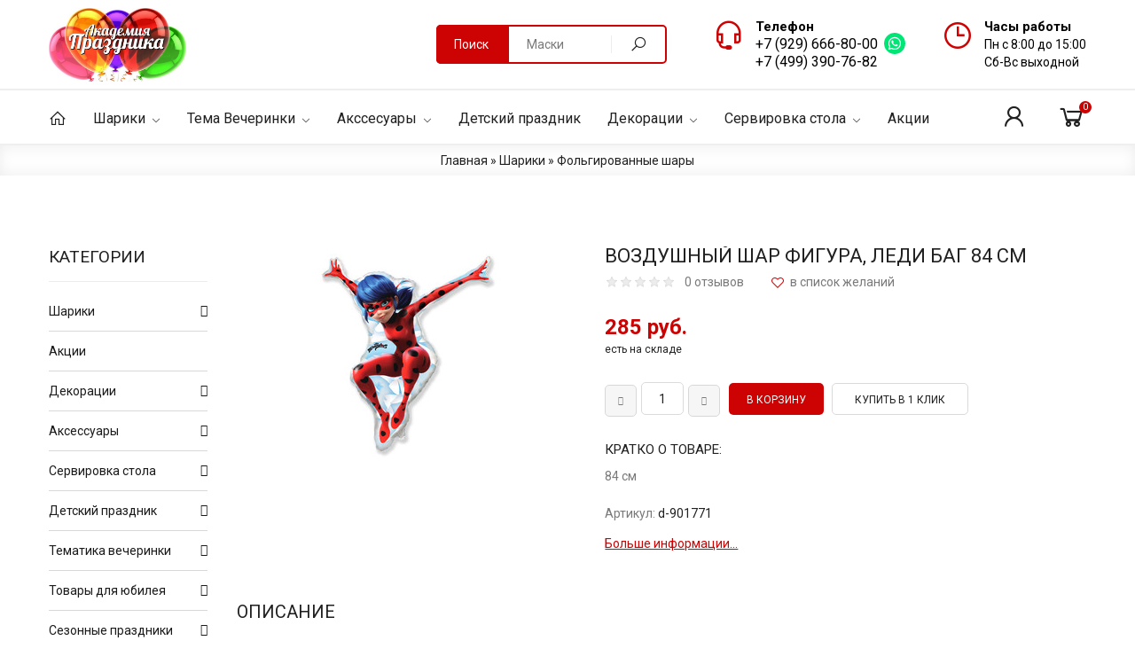

--- FILE ---
content_type: text/html; charset=UTF-8
request_url: https://aka-prazdnika.ru/shop/10150/desc/vozdushnyj-shar-figura-ledi-bag-84-sm
body_size: 24430
content:
<!DOCTYPE html>
<html prefix="og: http://ogp.me/ns#">
 <head itemscope="" itemtype="http://schema.org/WPHeader">
 <meta charset="utf-8">
 <meta name="viewport" content="width=device-width, initial-scale=1, maximum-scale=1">
 
 <title>Купить Воздушный шар фигура, Леди Баг 84 см на праздник в интернет-магазине по доступной цене.</title>
 <meta itemprop="description" name="description" content="Интернет-магазин Академия праздника предлагает купить Воздушный шар фигура, Леди Баг 84 см с доставкой, узнать цену, прочитать отзыв. Заказать можно по телефону: +7 (499) 390-76-82"> 
 
<meta property="og:type" content="website">
<meta property="og:site_name" content="Aka-Prazdnika">
<meta property="og:url" content="https://aka-prazdnika.ru/shop/10150/desc/vozdushnyj-shar-figura-ledi-bag-84-sm">
<meta property="og:locale" content="ru">
<meta property="og:title" content="Купить Воздушный шар фигура, Леди Баг 84 см на праздник в интернет-магазине по доступной цене.">
<meta property="og:description" content="Интернет-магазин Академия праздника предлагает купить Воздушный шар фигура, Леди Баг 84 см с доставкой, узнать цену, прочитать отзыв. Заказать можно по телефону: +7 (499) 390-76-82">
<meta property="og:image" content="https://aka-prazdnika.ru/_sh/101/10150m.jpg">
<meta property="og:image:width" content="240">
<meta property="og:image:height" content="240"> 

 
 
 
 <link rel="stylesheet" href="/css/main.min.css">
 <link type="text/css" rel="stylesheet" href="/_st/my.css" />
 <link rel="stylesheet" href="/css/loader.min.css">
 <link rel="stylesheet" href="/css/tools.min.css">
 <link rel="stylesheet" href="/css/theme.min.css">
 <link href="https://fonts.googleapis.com/css?family=Spectral:400,700&display=swap&subset=cyrillic" rel="stylesheet">
 
 <script>var _ucoz_uriId="10150",_ucoz_pageId="entry",_ucoz_moduleId="shop",_ucoz_date="23.01.2026";</script>
 
	<link rel="stylesheet" href="/.s/src/base.min.css?v=221108" />
	<link rel="stylesheet" href="/.s/src/layer7.min.css?v=221108" />

	<script src="/.s/src/jquery-1.12.4.min.js"></script>
	
	<script src="/.s/src/uwnd.min.js?v=221108"></script>
	<script src="//s727.ucoz.net/cgi/uutils.fcg?a=uSD&ca=2&ug=999&isp=1&r=0.5989831541022"></script>
	<link rel="stylesheet" href="/.s/src/ulightbox/ulightbox.min.css" />
	<link rel="stylesheet" href="/.s/src/social.css" />
	<script src="/.s/src/ulightbox/ulightbox.min.js"></script>
	<script src="/.s/src/shop_utils.js"></script>
	<script>
/* --- UCOZ-JS-DATA --- */
window.uCoz = {"sh_curr":{"2":{"code":"USD","name":"Рубли","dpos":0,"rate":1,"default":1,"disp":" руб."}},"sh_curr_def":2,"layerType":7,"module":"shop","shop_price_separator":" ","shop_price_f":["%01.f",""],"mf":"0aka-prazdnika","country":"US","language":"ru","sh_goods":{"10150":{"imgs":["/_sh/101/10150m.jpg"],"old_price":"0.00","price":"285.00"}},"ver":1,"uLightboxType":1,"ssid":"607767101653152403700","site":{"host":"aka-prazdnika.ucoz.ru","domain":"aka-prazdnika.ru","id":"0aka-prazdnika"},"sign":{"5458":"Следующий","7287":"Перейти на страницу с фотографией.","5255":"Помощник","7252":"Предыдущий","7251":"Запрошенный контент не может быть загружен. Пожалуйста, попробуйте позже.","10075":"Обязательны для выбора","210178":"Замечания","3125":"Закрыть","3300":"Ошибка","3255":"Сохранить","3238":"Опции","3129":"Доступ запрещён. Истёк период сессии.","7253":"Начать слайд-шоу","7254":"Изменить размер"}};
/* --- UCOZ-JS-CODE --- */

		function eRateEntry(select, id, a = 65, mod = 'shop', mark = +select.value, path = '', ajax, soc) {
			if (mod == 'shop') { path = `/${ id }/edit`; ajax = 2; }
			( !!select ? confirm(select.selectedOptions[0].textContent.trim() + '?') : true )
			&& _uPostForm('', { type:'POST', url:'/' + mod + path, data:{ a, id, mark, mod, ajax, ...soc } });
		}

		function updateRateControls(id, newRate) {
			let entryItem = self['entryID' + id] || self['comEnt' + id];
			let rateWrapper = entryItem.querySelector('.u-rate-wrapper');
			if (rateWrapper && newRate) rateWrapper.innerHTML = newRate;
			if (entryItem) entryItem.querySelectorAll('.u-rate-btn').forEach(btn => btn.remove())
		}
 function uSocialLogin(t) {
			var params = {"yandex":{"height":515,"width":870},"vkontakte":{"height":400,"width":790},"facebook":{"width":950,"height":520},"ok":{"height":390,"width":710},"google":{"width":700,"height":600}};
			var ref = escape(location.protocol + '//' + ('aka-prazdnika.ru' || location.hostname) + location.pathname + ((location.hash ? ( location.search ? location.search + '&' : '?' ) + 'rnd=' + Date.now() + location.hash : ( location.search || '' ))));
			window.open('/'+t+'?ref='+ref,'conwin','width='+params[t].width+',height='+params[t].height+',status=1,resizable=1,left='+parseInt((screen.availWidth/2)-(params[t].width/2))+',top='+parseInt((screen.availHeight/2)-(params[t].height/2)-20)+'screenX='+parseInt((screen.availWidth/2)-(params[t].width/2))+',screenY='+parseInt((screen.availHeight/2)-(params[t].height/2)-20));
			return false;
		}
		function TelegramAuth(user){
			user['a'] = 9; user['m'] = 'telegram';
			_uPostForm('', {type: 'POST', url: '/index/sub', data: user});
		}
checkNumber_header = 'Замечания';
		checkNumber_err = 'Опции<ul>%err_msg%</ul>Обязательны для выбора';
function loginPopupForm(params = {}) { new _uWnd('LF', ' ', -250, -100, { closeonesc:1, resize:1 }, { url:'/index/40' + (params.urlParams ? '?'+params.urlParams : '') }) }
/* --- UCOZ-JS-END --- */
</script>

	<style>.UhideBlock{display:none; }</style>
	<script type="text/javascript">new Image().src = "//counter.yadro.ru/hit;noadsru?r"+escape(document.referrer)+(screen&&";s"+screen.width+"*"+screen.height+"*"+(screen.colorDepth||screen.pixelDepth))+";u"+escape(document.URL)+";"+Date.now();</script><link rel="stylesheet" href="/_st/shop.css" /><script src="/.s/src/shop.js"></script><style>
				@font-face {
					font-family: "FontAwesome";
					font-style: normal;
					font-weight: normal;
					src: url("/.s/src/panel-v2/fonts/fontawesome-webfont.eot?#iefix&v=4.3.0") format("embedded-opentype"), url("/.s/src/panel-v2/fonts/fontawesome-webfont.woff2?v=4.3.0") format("woff2"), url("/.s/src/panel-v2/fonts/fontawesome-webfont.woff?v=4.3.0") format("woff"), url("/.s/src/panel-v2/fonts/fontawesome-webfont.ttf?v=4.3.0") format("truetype"), url("/.s/src/panel-v2/fonts/fontawesome-webfont.svg?v=4.3.0#fontawesomeregular") format("svg");
				}
			</style>
</head>
 <body id="body"> 
 <div id="loader"><div class="loader-body"><div class="pre-loader"><div class="square"></div><div class="square"></div><div class="square last"></div><div class="square clear"></div><div class="square"></div><div class="square last"></div><div class="square clear"></div><div class="square"></div><div class="square last"></div></div></div></div>
 <div id="wrapper">
 
 
 
 
 <!--U1AHEADER1Z--><div class="top-men">
<div class="cnt clr">

<div class="menu-icon">Навигация<i class="las la-bars"></i></div>


 <div class="user-links">
 <div class="user-icon" title="Мой профиль">
 <i class="las la-user"></i>
 </div>
 <div class="user-body">
 <img class="user-body-photo" src="/img/nophoto.png" alt="Гость"><br>
 Приветствуем, <b>Гость</b><br>
 <span class="user-body-a">
 
 <a href="javascript:;" rel="nofollow" onclick="loginPopupForm(); return false;">Вход</a> / <a href="/register">Регистрация</a>
 
 </span>
 <br><br>
 <a href="/shop/checkout" class="button medium color2">Корзина</a>
 <a href="/shop/wishlist" class="button medium color">Избранное</a> 
 </div>
 </div>

</div>
</div>

<header class="header">
 <div class="cnt clr">
 
 <a class="logo" href="/">
 <img src="/img/ak.jpg">
 </a>
 
 <ul class="header-list" itemscope="" itemtype="http://schema.org/Organization">
 <li>
 <i class="las la-headset"></i>
 <b>Телефон</b>
 <span><a href="tel:+79296668000" itemprop="telephone">+7 (929) 666-80-00</a><a href="https://wa.me/79296668000?text=Здравствуйте!%20Хочу%20обратиться%20к%20Вам%20за%20помощью." class="wht" target="_blank"><img src="/wh.svg"></a></span>
 <span><a href="tel:+74993907682" itemprop="telephone">+7 (499) 390-76-82</a></span>
 </li>
 <li>
 <i class="lar la-clock"></i>
 <b>Часы работы</b>
 <span>Пн с 8:00 до 15:00</span> 
 <span>Сб-Вс выходной</span> 
 </li> 
 </ul>
 
 <div class="search">
 <div class="search-select-block">
<div class="search-select">
Поиск
 </div>
 </div>
 <form id="search-form" class="search-shop" onsubmit="this.sfSbm.disabled=true" method="post" action="/shop/search">
 <input type="text" class="search-keyword" name="query" placeholder="Маски">
 <input type="submit" class="search-submit" name="sfSbm" value="&#xf002;" title="Искать">
 </form>
 </div>
 
 </div>
</header>

<nav id="nav">
 <div class="cnt clr">
 
 
 <div class="shc">
 <a class="shc-button" href="javascript:void(0);">Категории магазина <i class="las la-bars"></i></a>
 <div class="shc-block">
 <ul class="cat-tree" style="padding-left:0!important; display:block;"><li id="cid-1">
							<input type="hidden" id="cid-p-1" value="1">
							<u class="plus" onclick="shopCatExpand(this,'0aka-prazdnikauShopC');"></u>
							<a id="lid-1" class="catref" href="/shop/shariki" ondblclick="return shopCatExpand($(this).prev(),'0aka-prazdnikauShopC')">Шарики</a>
							<ul class="cat-tree"><li id="cid-188">
						<i></i>
						<a id="lid-188" class="catref" href="/shop/shariki/buket-iz-sharov">Букет из шаров</a>
					</li><li id="cid-38">
						<i></i>
						<a id="lid-38" class="catref" href="/shop/shariki/shariki-s-risunkom">Шарики с рисунком</a>
					</li><li id="cid-186">
						<i></i>
						<a id="lid-186" class="catref" href="/shop/shariki/folgirovannye-shary-bukvy">Фольгированные шары буквы</a>
					</li><li id="cid-251">
						<i></i>
						<a id="lid-251" class="catref" href="/shop/shariki/shar-cifra-na-podstavke">Шары на подставке</a>
					</li><li id="cid-40">
						<i></i>
						<a id="lid-40" class="catref" href="/shop/shariki/folgirovannye-shariki">Фольгированные шары</a>
					</li><li id="cid-216">
						<i></i>
						<a id="lid-216" class="catref" href="/shop/shariki/gruziki-dlja-sharov">Аксессуары для воздушных шаров</a>
					</li></ul></li><li id="cid-138">
						<i></i>
						<a id="lid-138" class="catref" href="/shop/akcii">Акции</a>
					</li><li id="cid-4">
							<input type="hidden" id="cid-p-4" value="1">
							<u class="plus" onclick="shopCatExpand(this,'0aka-prazdnikauShopC');"></u>
							<a id="lid-4" class="catref" href="/shop/dekoracii" ondblclick="return shopCatExpand($(this).prev(),'0aka-prazdnikauShopC')">Декорации</a>
							<ul class="cat-tree"><li id="cid-143">
						<i></i>
						<a id="lid-143" class="catref" href="/shop/dekoracii/flagi">Флаги</a>
					</li><li id="cid-215">
						<i></i>
						<a id="lid-215" class="catref" href="/shop/dekoracii/zanaves">Занавес дождик</a>
					</li><li id="cid-212">
						<i></i>
						<a id="lid-212" class="catref" href="/shop/dekoracii/pinjaty">Пиньяты</a>
					</li><li id="cid-141">
						<i></i>
						<a id="lid-141" class="catref" href="/shop/dekoracii/spirali">Спирали</a>
					</li><li id="cid-205">
						<i></i>
						<a id="lid-205" class="catref" href="/shop/dekoracii/shary-bumazhnye">Шары бумажные соты</a>
					</li><li id="cid-142">
						<i></i>
						<a id="lid-142" class="catref" href="/shop/dekoracii/fanty">Фанты бумажные</a>
					</li><li id="cid-139">
						<i></i>
						<a id="lid-139" class="catref" href="/shop/dekoracii/girlyandi">Гирлянды</a>
					</li><li id="cid-202">
						<i></i>
						<a id="lid-202" class="catref" href="/shop/dekoracii/tassel-girljanda">Тассел гирлянда</a>
					</li><li id="cid-262">
						<i></i>
						<a id="lid-262" class="catref" href="/shop/dekoracii/girljanda-bakhroma">Гирлянда-бахрома</a>
					</li><li id="cid-175">
						<i></i>
						<a id="lid-175" class="catref" href="/shop/dekoracii/pompony">Помпоны бумажные</a>
					</li><li id="cid-176">
						<i></i>
						<a id="lid-176" class="catref" href="/shop/dekoracii/podvesnye-fonariki">Подвесные фонарики</a>
					</li><li id="cid-145">
						<i></i>
						<a id="lid-145" class="catref" href="/shop/dekoracii/khlopushki-konfetti">Хлопушки и Конфетти</a>
					</li><li id="cid-140">
						<i></i>
						<a id="lid-140" class="catref" href="/shop/dekoracii/dekoracija-na-stenu">Декорация на стену</a>
					</li></ul></li><li id="cid-7">
							<input type="hidden" id="cid-p-7" value="1">
							<u class="plus" onclick="shopCatExpand(this,'0aka-prazdnikauShopC');"></u>
							<a id="lid-7" class="catref" href="/shop/aksessuary" ondblclick="return shopCatExpand($(this).prev(),'0aka-prazdnikauShopC')">Аксессуары</a>
							<ul class="cat-tree"><li id="cid-6">
							<input type="hidden" id="cid-p-6" value="1">
							<u class="plus" onclick="shopCatExpand(this,'0aka-prazdnikauShopC');"></u>
							<a id="lid-6" class="catref" href="/shop/aksessuary/golovnye-ubory" ondblclick="return shopCatExpand($(this).prev(),'0aka-prazdnikauShopC')">Головные уборы</a>
							<ul class="cat-tree"><li id="cid-50">
						<i></i>
						<a id="lid-50" class="catref" href="/shop/aksessuary/golovnye-ubory/shljapy">Шляпы</a>
					</li><li id="cid-52">
						<i></i>
						<a id="lid-52" class="catref" href="/shop/aksessuary/golovnye-ubory/shljapki">Шляпки</a>
					</li><li id="cid-55">
						<i></i>
						<a id="lid-55" class="catref" href="/shop/aksessuary/golovnye-ubory/kolpaki">Колпаки</a>
					</li><li id="cid-49">
						<i></i>
						<a id="lid-49" class="catref" href="/shop/aksessuary/golovnye-ubory/sombrero">Сомбреро</a>
					</li><li id="cid-53">
						<i></i>
						<a id="lid-53" class="catref" href="/shop/aksessuary/golovnye-ubory/rozhki-obodki">Рожки, Ободки</a>
					</li><li id="cid-47">
						<i></i>
						<a id="lid-47" class="catref" href="/shop/aksessuary/golovnye-ubory/piratskie-shljapy">Пиратские шляпы</a>
					</li><li id="cid-51">
						<i></i>
						<a id="lid-51" class="catref" href="/shop/aksessuary/golovnye-ubory/kovbojskie-shljapy">Ковбойская шляпа для вечеринки</a>
					</li><li id="cid-102">
						<i></i>
						<a id="lid-102" class="catref" href="/shop/aksessuary/golovnye-ubory/gangsterskaja-shljapa">Гангстерские шляпы</a>
					</li><li id="cid-133">
						<i></i>
						<a id="lid-133" class="catref" href="/shop/aksessuary/golovnye-ubory/karnavalnye-korony">Карнавальные короны</a>
					</li><li id="cid-48">
						<i></i>
						<a id="lid-48" class="catref" href="/shop/aksessuary/golovnye-ubory/morskie-furazhki-beskozyrki">Морские фуражки, бескозырки</a>
					</li></ul></li><li id="cid-10">
						<i></i>
						<a id="lid-10" class="catref" href="/shop/aksessuary/galstuki">Галстук-бабочка</a>
					</li><li id="cid-2">
						<i></i>
						<a id="lid-2" class="catref" href="/shop/aksessuary/pariki">Парики</a>
					</li><li id="cid-9">
							<input type="hidden" id="cid-p-9" value="1">
							<u class="plus" onclick="shopCatExpand(this,'0aka-prazdnikauShopC');"></u>
							<a id="lid-9" class="catref" href="/shop/aksessuary/grim" ondblclick="return shopCatExpand($(this).prev(),'0aka-prazdnikauShopC')">Грим</a>
							<ul class="cat-tree"><li id="cid-95">
						<i></i>
						<a id="lid-95" class="catref" href="/shop/aksessuary/grim/borody-i-usy">Бороды и Усы</a>
					</li><li id="cid-96">
						<i></i>
						<a id="lid-96" class="catref" href="/shop/aksessuary/grim/kraski-dlja-grima">Краски для грима</a>
					</li></ul></li><li id="cid-3">
						<i></i>
						<a id="lid-3" class="catref" href="/shop/aksessuary/ochki">Очки</a>
					</li><li id="cid-240">
						<i></i>
						<a id="lid-240" class="catref" href="/shop/aksessuary/perchatki">Перчатки</a>
					</li><li id="cid-147">
						<i></i>
						<a id="lid-147" class="catref" href="/shop/aksessuary/bandany">Банданы</a>
					</li><li id="cid-158">
						<i></i>
						<a id="lid-158" class="catref" href="/shop/aksessuary/podtjazhki">Подтяжки</a>
					</li><li id="cid-146">
						<i></i>
						<a id="lid-146" class="catref" href="/shop/aksessuary/karnavalnoe-oruzhie">Карнавальное оружие</a>
					</li><li id="cid-127">
						<i></i>
						<a id="lid-127" class="catref" href="/shop/aksessuary/aksessuary-dlja-fotosessii">Аксессуары для фотосессии</a>
					</li></ul></li><li id="cid-8">
							<input type="hidden" id="cid-p-8" value="1">
							<u class="plus" onclick="shopCatExpand(this,'0aka-prazdnikauShopC');"></u>
							<a id="lid-8" class="catref" href="/shop/servirovka-stola" ondblclick="return shopCatExpand($(this).prev(),'0aka-prazdnikauShopC')">Сервировка стола</a>
							<ul class="cat-tree"><li id="cid-41">
						<i></i>
						<a id="lid-41" class="catref" href="/shop/servirovka-stola/solomki-svechi-piki">Трубочки</a>
					</li><li id="cid-42">
						<i></i>
						<a id="lid-42" class="catref" href="/shop/servirovka-stola/salfetki">Салфетки</a>
					</li><li id="cid-43">
						<i></i>
						<a id="lid-43" class="catref" href="/shop/servirovka-stola/tarelki">Тарелки</a>
					</li><li id="cid-44">
						<i></i>
						<a id="lid-44" class="catref" href="/shop/servirovka-stola/stakany">Стаканы</a>
					</li><li id="cid-45">
						<i></i>
						<a id="lid-45" class="catref" href="/shop/servirovka-stola/skatert">Скатерть</a>
					</li><li id="cid-104">
						<i></i>
						<a id="lid-104" class="catref" href="/shop/servirovka-stola/stolovye-pribory">Столовые приборы</a>
					</li><li id="cid-156">
						<i></i>
						<a id="lid-156" class="catref" href="/shop/servirovka-stola/piki">Пики</a>
					</li><li id="cid-157">
						<i></i>
						<a id="lid-157" class="catref" href="/shop/servirovka-stola/svechi">Свечи</a>
					</li><li id="cid-174">
						<i></i>
						<a id="lid-174" class="catref" href="/shop/servirovka-stola/toppery-na-tort">Топперы на торт</a>
					</li><li id="cid-181">
						<i></i>
						<a id="lid-181" class="catref" href="/shop/servirovka-stola/svechi-fontan-dlja-torta">Свечи фонтан для торта</a>
					</li></ul></li><li id="cid-26">
							<input type="hidden" id="cid-p-26" value="1">
							<u class="plus" onclick="shopCatExpand(this,'0aka-prazdnikauShopC');"></u>
							<a id="lid-26" class="catref" href="/shop/detskij-prazdnik" ondblclick="return shopCatExpand($(this).prev(),'0aka-prazdnikauShopC')">Детский праздник</a>
							<ul class="cat-tree"><li id="cid-170">
							<input type="hidden" id="cid-p-170" value="1">
							<u class="plus" onclick="shopCatExpand(this,'0aka-prazdnikauShopC');"></u>
							<a id="lid-170" class="catref" href="/shop/detskij-prazdnik/prazdnik-1-godik" ondblclick="return shopCatExpand($(this).prev(),'0aka-prazdnikauShopC')">Праздник 1 годик</a>
							<ul class="cat-tree"><li id="cid-171">
						<i></i>
						<a id="lid-171" class="catref" href="/shop/detskij-prazdnik/prazdnik-1-godik/synishka-1-godik">Сынишка</a>
					</li><li id="cid-172">
						<i></i>
						<a id="lid-172" class="catref" href="/shop/detskij-prazdnik/prazdnik-1-godik/dochulka-1-godik">Дочулька</a>
					</li><li id="cid-252">
						<i></i>
						<a id="lid-252" class="catref" href="/shop/detskij-prazdnik/prazdnik-1-godik/malyshariki-1-godik">Малышарики 1 Годик</a>
					</li></ul></li><li id="cid-167">
						<i></i>
						<a id="lid-167" class="catref" href="/shop/detskij-prazdnik/barbie">Барби</a>
					</li><li id="cid-214">
						<i></i>
						<a id="lid-214" class="catref" href="/shop/detskij-prazdnik/kosmos">Космос</a>
					</li><li id="cid-132">
						<i></i>
						<a id="lid-132" class="catref" href="/shop/detskij-prazdnik/smajly">Смайлы</a>
					</li><li id="cid-195">
						<i></i>
						<a id="lid-195" class="catref" href="/shop/detskij-prazdnik/tri-kota">Три Кота</a>
					</li><li id="cid-196">
						<i></i>
						<a id="lid-196" class="catref" href="/shop/detskij-prazdnik/edinorog">Единорог</a>
					</li><li id="cid-229">
						<i></i>
						<a id="lid-229" class="catref" href="/shop/detskij-prazdnik/rusalochka">Русалочка</a>
					</li><li id="cid-113">
						<i></i>
						<a id="lid-113" class="catref" href="/shop/detskij-prazdnik/chelovek-pauk">Человек Паук</a>
					</li><li id="cid-249">
						<i></i>
						<a id="lid-249" class="catref" href="/shop/detskij-prazdnik/harry-potter">Гарри Поттер</a>
					</li><li id="cid-112">
						<i></i>
						<a id="lid-112" class="catref" href="/shop/detskij-prazdnik/mikki-i-minni">Микки и Минни</a>
					</li><li id="cid-117">
						<i></i>
						<a id="lid-117" class="catref" href="/shop/detskij-prazdnik/sladkij-prazdnik">Сладкий праздник</a>
					</li><li id="cid-200">
						<i></i>
						<a id="lid-200" class="catref" href="/shop/detskij-prazdnik/alisa-v-strane-chudes">Алиса в стране чудес</a>
					</li><li id="cid-256">
						<i></i>
						<a id="lid-256" class="catref" href="/shop/detskij-prazdnik/super-mari">Супер Марио</a>
					</li><li id="cid-260">
						<i></i>
						<a id="lid-260" class="catref" href="/shop/detskij-prazdnik/dinozavry">Динозавры</a>
					</li><li id="cid-279">
						<i></i>
						<a id="lid-279" class="catref" href="/shop/detskij-prazdnik/prazdnik-pozharnykh">Пожарные</a>
					</li><li id="cid-280">
						<i></i>
						<a id="lid-280" class="catref" href="/shop/detskij-prazdnik/prazdnik-doktor">Праздник Доктор</a>
					</li><li id="cid-281">
						<i></i>
						<a id="lid-281" class="catref" href="/shop/detskij-prazdnik/prazdnik-stroiteli">Праздник Строители</a>
					</li><li id="cid-282">
						<i></i>
						<a id="lid-282" class="catref" href="/shop/detskij-prazdnik/prazdnik-oseni">Праздник осени</a>
					</li><li id="cid-177">
						<i></i>
						<a id="lid-177" class="catref" href="/shop/detskij-prazdnik/wednesday">Уэнсдей</a>
					</li><li id="cid-162">
						<i></i>
						<a id="lid-162" class="catref" href="/shop/detskij-prazdnik/den-rozhdenija-tort">День рождения - Торт</a>
					</li><li id="cid-161">
						<i></i>
						<a id="lid-161" class="catref" href="/shop/detskij-prazdnik/den-rozhdenija-radost">День рождения - Радость</a>
					</li><li id="cid-253">
						<i></i>
						<a id="lid-253" class="catref" href="/shop/detskij-prazdnik/safari-afrika-dzhungi">Сафари, Африка, Джунги</a>
					</li></ul></li><li id="cid-13">
							<input type="hidden" id="cid-p-13" value="1">
							<u class="plus" onclick="shopCatExpand(this,'0aka-prazdnikauShopC');"></u>
							<a id="lid-13" class="catref" href="/shop/tematika-vecherinki" ondblclick="return shopCatExpand($(this).prev(),'0aka-prazdnikauShopC')">Тематика вечеринки</a>
							<ul class="cat-tree"><li id="cid-283">
						<i></i>
						<a id="lid-283" class="catref" href="/shop/tematika-vecherinki/rock-party">Рок вечеринка</a>
					</li><li id="cid-223">
						<i></i>
						<a id="lid-223" class="catref" href="/shop/tematika-vecherinki/23-fevralja">23 февраля</a>
					</li><li id="cid-222">
							<input type="hidden" id="cid-p-222" value="1">
							<u class="plus" onclick="shopCatExpand(this,'0aka-prazdnikauShopC');"></u>
							<a id="lid-222" class="catref" href="/shop/tematika-vecherinki/novyj-god" ondblclick="return shopCatExpand($(this).prev(),'0aka-prazdnikauShopC')">Новогодняя вечеринка</a>
							<ul class="cat-tree"><li id="cid-245">
						<i></i>
						<a id="lid-245" class="catref" href="/shop/tematika-vecherinki/novyj-god/dekoracii-na-novyj-goda">Декорации</a>
					</li><li id="cid-244">
						<i></i>
						<a id="lid-244" class="catref" href="/shop/tematika-vecherinki/novyj-god/tovary-dlja-novogo-goda">Аксессуары</a>
					</li><li id="cid-246">
						<i></i>
						<a id="lid-246" class="catref" href="/shop/tematika-vecherinki/novyj-god/odnogazovaja-posuda-dlja-novogo-goda">Сервировка</a>
					</li></ul></li><li id="cid-135">
							<input type="hidden" id="cid-p-135" value="1">
							<u class="plus" onclick="shopCatExpand(this,'0aka-prazdnikauShopC');"></u>
							<a id="lid-135" class="catref" href="/shop/tematika-vecherinki/gehtsbi-vecherinka" ondblclick="return shopCatExpand($(this).prev(),'0aka-prazdnikauShopC')">Гэтсби вечеринка</a>
							<ul class="cat-tree"><li id="cid-137">
						<i></i>
						<a id="lid-137" class="catref" href="/shop/tematika-vecherinki/gehtsbi-vecherinka/gehtsbi-aksessuary">Гэтсби аксессуары</a>
					</li><li id="cid-206">
						<i></i>
						<a id="lid-206" class="catref" href="/shop/tematika-vecherinki/gehtsbi-vecherinka/servirovka-stola-v-stile-gehtsbi">Сервировка стола в стиле Гэтсби</a>
					</li><li id="cid-136">
						<i></i>
						<a id="lid-136" class="catref" href="/shop/tematika-vecherinki/gehtsbi-vecherinka/oformlenie-i-servirovka-gehtsbi-vecherinki">Украшения и декор в стиле Гэтсби</a>
					</li></ul></li><li id="cid-228">
							<input type="hidden" id="cid-p-228" value="1">
							<u class="plus" onclick="shopCatExpand(this,'0aka-prazdnikauShopC');"></u>
							<a id="lid-228" class="catref" href="/shop/tematika-vecherinki/khehllouin" ondblclick="return shopCatExpand($(this).prev(),'0aka-prazdnikauShopC')">Хэллоуин вечеринка</a>
							<ul class="cat-tree"><li id="cid-242">
						<i></i>
						<a id="lid-242" class="catref" href="/shop/tematika-vecherinki/khehllouin/ukrashenija-na-halloween">Украшения</a>
					</li><li id="cid-241">
						<i></i>
						<a id="lid-241" class="catref" href="/shop/tematika-vecherinki/khehllouin/aksessuary-na-khehllouin">Аксессуары</a>
					</li><li id="cid-243">
						<i></i>
						<a id="lid-243" class="catref" href="/shop/tematika-vecherinki/khehllouin/servirovka-v-stile-halloween">Сервировка</a>
					</li></ul></li><li id="cid-16">
							<input type="hidden" id="cid-p-16" value="1">
							<u class="plus" onclick="shopCatExpand(this,'0aka-prazdnikauShopC');"></u>
							<a id="lid-16" class="catref" href="/shop/tematika-vecherinki/disko-vecherinka" ondblclick="return shopCatExpand($(this).prev(),'0aka-prazdnikauShopC')">Диско вечеринка</a>
							<ul class="cat-tree"><li id="cid-64">
						<i></i>
						<a id="lid-64" class="catref" href="/shop/tematika-vecherinki/disko-vecherinka/disko-pariki">Диско Парики</a>
					</li><li id="cid-65">
						<i></i>
						<a id="lid-65" class="catref" href="/shop/tematika-vecherinki/disko-vecherinka/disko-aksessuary">Диско Аксессуары</a>
					</li><li id="cid-207">
						<i></i>
						<a id="lid-207" class="catref" href="/shop/tematika-vecherinki/disko-vecherinka/ukrashenija-i-dekor-v-stile-disko">Украшения и декор в стиле Диско</a>
					</li><li id="cid-66">
						<i></i>
						<a id="lid-66" class="catref" href="/shop/tematika-vecherinki/disko-vecherinka/disko-dekoracii-i-servirovka">Сервировка стола в стиле Диско</a>
					</li></ul></li><li id="cid-152">
							<input type="hidden" id="cid-p-152" value="1">
							<u class="plus" onclick="shopCatExpand(this,'0aka-prazdnikauShopC');"></u>
							<a id="lid-152" class="catref" href="/shop/tematika-vecherinki/casino-vecherinka" ondblclick="return shopCatExpand($(this).prev(),'0aka-prazdnikauShopC')">Казино вечеринка</a>
							<ul class="cat-tree"><li id="cid-153">
						<i></i>
						<a id="lid-153" class="catref" href="/shop/tematika-vecherinki/casino-vecherinka/kazino-aksessuary">Казино аксессуары</a>
					</li><li id="cid-155">
						<i></i>
						<a id="lid-155" class="catref" href="/shop/tematika-vecherinki/casino-vecherinka/kazino-dekoracii">Украшения и декор в стиле Казино</a>
					</li><li id="cid-154">
						<i></i>
						<a id="lid-154" class="catref" href="/shop/tematika-vecherinki/casino-vecherinka/kazino-servirovka-stola">Сервировка стола в стиле Казино</a>
					</li></ul></li><li id="cid-17">
							<input type="hidden" id="cid-p-17" value="1">
							<u class="plus" onclick="shopCatExpand(this,'0aka-prazdnikauShopC');"></u>
							<a id="lid-17" class="catref" href="/shop/tematika-vecherinki/vecherinka-stiljagi" ondblclick="return shopCatExpand($(this).prev(),'0aka-prazdnikauShopC')">Вечеринка Стиляги</a>
							<ul class="cat-tree"><li id="cid-67">
						<i></i>
						<a id="lid-67" class="catref" href="/shop/tematika-vecherinki/vecherinka-stiljagi/obodki-stiljag">Сервировка</a>
					</li><li id="cid-68">
						<i></i>
						<a id="lid-68" class="catref" href="/shop/tematika-vecherinki/vecherinka-stiljagi/galstuki-stiljag">Галстуки Стиляг</a>
					</li><li id="cid-69">
						<i></i>
						<a id="lid-69" class="catref" href="/shop/tematika-vecherinki/vecherinka-stiljagi/busy-stiljag">Бусы Стиляг</a>
					</li><li id="cid-70">
						<i></i>
						<a id="lid-70" class="catref" href="/shop/tematika-vecherinki/vecherinka-stiljagi/aksessuary-stiljag">Аксессуары Стиляги</a>
					</li></ul></li><li id="cid-22">
							<input type="hidden" id="cid-p-22" value="1">
							<u class="plus" onclick="shopCatExpand(this,'0aka-prazdnikauShopC');"></u>
							<a id="lid-22" class="catref" href="/shop/tematika-vecherinki/morskaja-vecherinka" ondblclick="return shopCatExpand($(this).prev(),'0aka-prazdnikauShopC')">Морская вечеринка</a>
							<ul class="cat-tree"><li id="cid-87">
						<i></i>
						<a id="lid-87" class="catref" href="/shop/tematika-vecherinki/morskaja-vecherinka/morskie-golovnye-ubory">Аксессуары и головные уборы в морском стиле</a>
					</li><li id="cid-88">
						<i></i>
						<a id="lid-88" class="catref" href="/shop/tematika-vecherinki/morskaja-vecherinka/morskoj-grim">Украшения и декор в Морском стиле</a>
					</li><li id="cid-89">
						<i></i>
						<a id="lid-89" class="catref" href="/shop/tematika-vecherinki/morskaja-vecherinka/dekoracii-i-servirovka-morskoj-vecherinki">Сервировка стола в морском стиле</a>
					</li></ul></li><li id="cid-149">
							<input type="hidden" id="cid-p-149" value="1">
							<u class="plus" onclick="shopCatExpand(this,'0aka-prazdnikauShopC');"></u>
							<a id="lid-149" class="catref" href="/shop/tematika-vecherinki/hollywood" ondblclick="return shopCatExpand($(this).prev(),'0aka-prazdnikauShopC')">Голливуд вечеринка</a>
							<ul class="cat-tree"><li id="cid-151">
						<i></i>
						<a id="lid-151" class="catref" href="/shop/tematika-vecherinki/hollywood/gollivudskie-aksessuary">Голливудские аксессуары</a>
					</li><li id="cid-150">
						<i></i>
						<a id="lid-150" class="catref" href="/shop/tematika-vecherinki/hollywood/gollivudskaja-servirovka-i-dekoracija">Украшения и декор в стиле Голливуд</a>
					</li><li id="cid-208">
						<i></i>
						<a id="lid-208" class="catref" href="/shop/tematika-vecherinki/hollywood/servirovka-stola-v-stile-gollivud">Сервировка стола в стиле Голливуд</a>
					</li></ul></li><li id="cid-213">
						<i></i>
						<a id="lid-213" class="catref" href="/shop/tematika-vecherinki/mulen-ruzh-vecherinka">Мулен Руж вечеринка</a>
					</li><li id="cid-14">
							<input type="hidden" id="cid-p-14" value="1">
							<u class="plus" onclick="shopCatExpand(this,'0aka-prazdnikauShopC');"></u>
							<a id="lid-14" class="catref" href="/shop/tematika-vecherinki/piratskaja-vecherinka" ondblclick="return shopCatExpand($(this).prev(),'0aka-prazdnikauShopC')">Пирaтская вечеринка</a>
							<ul class="cat-tree"><li id="cid-57">
						<i></i>
						<a id="lid-57" class="catref" href="/shop/tematika-vecherinki/piratskaja-vecherinka/piratskie-aksessuary">Пиратские аксессуары</a>
					</li><li id="cid-58">
						<i></i>
						<a id="lid-58" class="catref" href="/shop/tematika-vecherinki/piratskaja-vecherinka/piratskie-dekoracii">Украшения и декор в пиратском стиле</a>
					</li><li id="cid-59">
						<i></i>
						<a id="lid-59" class="catref" href="/shop/tematika-vecherinki/piratskaja-vecherinka/piratskaja-servirovka-stola">Сервировка стола в пиратском стиле</a>
					</li><li id="cid-60">
						<i></i>
						<a id="lid-60" class="catref" href="/shop/tematika-vecherinki/piratskaja-vecherinka/piratskij-grim">Пиратский грим</a>
					</li></ul></li><li id="cid-21">
							<input type="hidden" id="cid-p-21" value="1">
							<u class="plus" onclick="shopCatExpand(this,'0aka-prazdnikauShopC');"></u>
							<a id="lid-21" class="catref" href="/shop/tematika-vecherinki/meksikanskaja-vecherinka" ondblclick="return shopCatExpand($(this).prev(),'0aka-prazdnikauShopC')">Мексиканская вечеринка</a>
							<ul class="cat-tree"><li id="cid-84">
						<i></i>
						<a id="lid-84" class="catref" href="/shop/tematika-vecherinki/meksikanskaja-vecherinka/meksikanskoe-sombrero">Мексиканское Сомбреро</a>
					</li><li id="cid-85">
						<i></i>
						<a id="lid-85" class="catref" href="/shop/tematika-vecherinki/meksikanskaja-vecherinka/meksikanskaja-servirovka-i-dekoracija">Сервировка стола в Мексиканском стиле</a>
					</li><li id="cid-86">
						<i></i>
						<a id="lid-86" class="catref" href="/shop/tematika-vecherinki/meksikanskaja-vecherinka/meksikanskie-aksessuary">Мексиканские аксессуары</a>
					</li><li id="cid-159">
						<i></i>
						<a id="lid-159" class="catref" href="/shop/tematika-vecherinki/meksikanskaja-vecherinka/meksikanskie-dekoracii">Украшения и декор</a>
					</li></ul></li><li id="cid-19">
							<input type="hidden" id="cid-p-19" value="1">
							<u class="plus" onclick="shopCatExpand(this,'0aka-prazdnikauShopC');"></u>
							<a id="lid-19" class="catref" href="/shop/tematika-vecherinki/gavajskaja-vecherinka" ondblclick="return shopCatExpand($(this).prev(),'0aka-prazdnikauShopC')">Гавайская вечеринка</a>
							<ul class="cat-tree"><li id="cid-77">
						<i></i>
						<a id="lid-77" class="catref" href="/shop/tematika-vecherinki/gavajskaja-vecherinka/gavajskie-lei">Гавайские Леи</a>
					</li><li id="cid-76">
						<i></i>
						<a id="lid-76" class="catref" href="/shop/tematika-vecherinki/gavajskaja-vecherinka/gavajskie-jubki">Гавайские Юбки</a>
					</li><li id="cid-275">
						<i></i>
						<a id="lid-275" class="catref" href="/shop/tematika-vecherinki/gavajskaja-vecherinka/gavajskie-nabory">Гавайские наборы</a>
					</li><li id="cid-79">
						<i></i>
						<a id="lid-79" class="catref" href="/shop/tematika-vecherinki/gavajskaja-vecherinka/gavajskie-dekoracii">Гавайские декорации</a>
					</li><li id="cid-78">
						<i></i>
						<a id="lid-78" class="catref" href="/shop/tematika-vecherinki/gavajskaja-vecherinka/gavajiskie-aksessuary">Гавайиские Аксессуары</a>
					</li><li id="cid-80">
						<i></i>
						<a id="lid-80" class="catref" href="/shop/tematika-vecherinki/gavajskaja-vecherinka/gavajskaja-servirovka-stola">Гавайская сервировка стола</a>
					</li></ul></li><li id="cid-24">
						<i></i>
						<a id="lid-24" class="catref" href="/shop/tematika-vecherinki/pionerskaja-vecherinka">Вечеринка 90-х</a>
					</li><li id="cid-20">
							<input type="hidden" id="cid-p-20" value="1">
							<u class="plus" onclick="shopCatExpand(this,'0aka-prazdnikauShopC');"></u>
							<a id="lid-20" class="catref" href="/shop/tematika-vecherinki/kovbojskaja-vecherinka" ondblclick="return shopCatExpand($(this).prev(),'0aka-prazdnikauShopC')">Ковбойская вечеринка</a>
							<ul class="cat-tree"><li id="cid-82">
						<i></i>
						<a id="lid-82" class="catref" href="/shop/tematika-vecherinki/kovbojskaja-vecherinka/aksessuary-indejca">Аксессуары Индейца</a>
					</li><li id="cid-81">
						<i></i>
						<a id="lid-81" class="catref" href="/shop/tematika-vecherinki/kovbojskaja-vecherinka/kovboiskie-aksessuary">Ковбоиские аксессуары</a>
					</li><li id="cid-83">
						<i></i>
						<a id="lid-83" class="catref" href="/shop/tematika-vecherinki/kovbojskaja-vecherinka/servirovka-stola-i-dekoracii">Украшения и декор в стиле Дикий запад</a>
					</li><li id="cid-210">
						<i></i>
						<a id="lid-210" class="catref" href="/shop/tematika-vecherinki/kovbojskaja-vecherinka/servirovka-stola-v-kovbojskom-stile">Сервировка стола в ковбойском стиле</a>
					</li></ul></li><li id="cid-276">
						<i></i>
						<a id="lid-276" class="catref" href="/shop/tematika-vecherinki/devichnik">Девичник</a>
					</li><li id="cid-277">
						<i></i>
						<a id="lid-277" class="catref" href="/shop/tematika-vecherinki/oktoberfest">Октоберфест</a>
					</li><li id="cid-278">
						<i></i>
						<a id="lid-278" class="catref" href="/shop/tematika-vecherinki/maslenica">Масленица</a>
					</li><li id="cid-15">
							<input type="hidden" id="cid-p-15" value="1">
							<u class="plus" onclick="shopCatExpand(this,'0aka-prazdnikauShopC');"></u>
							<a id="lid-15" class="catref" href="/shop/tematika-vecherinki/gangsterskaja-vecherinka" ondblclick="return shopCatExpand($(this).prev(),'0aka-prazdnikauShopC')">Гангстерская вечеринка</a>
							<ul class="cat-tree"><li id="cid-61">
						<i></i>
						<a id="lid-61" class="catref" href="/shop/tematika-vecherinki/gangsterskaja-vecherinka/shljapy-i-shljapki">Гангстерские шляпы и шляпки</a>
					</li><li id="cid-62">
						<i></i>
						<a id="lid-62" class="catref" href="/shop/tematika-vecherinki/gangsterskaja-vecherinka/gangsterskie-aksessuary">Гангстерские Аксессуары</a>
					</li><li id="cid-63">
						<i></i>
						<a id="lid-63" class="catref" href="/shop/tematika-vecherinki/gangsterskaja-vecherinka/dekoracii-i-servirovka">Сервировка стола в стиле Гангстеры Чикаго</a>
					</li><li id="cid-209">
						<i></i>
						<a id="lid-209" class="catref" href="/shop/tematika-vecherinki/gangsterskaja-vecherinka/ukrashenija-i-dekor-v-stile-gangstery-chikago">Украшения и декор в стиле Гангстеры Чикаго</a>
					</li></ul></li><li id="cid-28">
						<i></i>
						<a id="lid-28" class="catref" href="/shop/tematika-vecherinki/irlandskaja-vecherinka">День Святого Патрика</a>
					</li><li id="cid-204">
						<i></i>
						<a id="lid-204" class="catref" href="/shop/tematika-vecherinki/futbolnaja-vecherinka">Футбольная вечеринка</a>
					</li><li id="cid-258">
						<i></i>
						<a id="lid-258" class="catref" href="/shop/tematika-vecherinki/italjanskaja-vecherinka">Итальянская вечеринка</a>
					</li><li id="cid-257">
						<i></i>
						<a id="lid-257" class="catref" href="/shop/tematika-vecherinki/gendernaja-vecherinka">Гендерная вечеринка</a>
					</li></ul></li><li id="cid-264">
							<input type="hidden" id="cid-p-264" value="1">
							<u class="plus" onclick="shopCatExpand(this,'0aka-prazdnikauShopC');"></u>
							<a id="lid-264" class="catref" href="/shop/tovary-dlja-jubileja" ondblclick="return shopCatExpand($(this).prev(),'0aka-prazdnikauShopC')">Товары для юбилея</a>
							<ul class="cat-tree"><li id="cid-265">
						<i></i>
						<a id="lid-265" class="catref" href="/shop/tovary-dlja-jubileja/tovary-dlja-jubileja-18-let">Товары для юбилея 18 лет</a>
					</li><li id="cid-266">
						<i></i>
						<a id="lid-266" class="catref" href="/shop/tovary-dlja-jubileja/tovary-dlja-jubileja-30-let">Товары для юбилея 30 лет</a>
					</li><li id="cid-267">
						<i></i>
						<a id="lid-267" class="catref" href="/shop/tovary-dlja-jubileja/tovary-dlja-jubileja-50-let">Товары для юбилея 50 лет</a>
					</li></ul></li><li id="cid-221">
							<input type="hidden" id="cid-p-221" value="1">
							<u class="plus" onclick="shopCatExpand(this,'0aka-prazdnikauShopC');"></u>
							<a id="lid-221" class="catref" href="/shop/sezonnye-prazdniki" ondblclick="return shopCatExpand($(this).prev(),'0aka-prazdnikauShopC')">Сезонные праздники</a>
							<ul class="cat-tree"><li id="cid-33">
						<i></i>
						<a id="lid-33" class="catref" href="/shop/sezonnye-prazdniki/14-fevralja">14 февраля</a>
					</li><li id="cid-248">
						<i></i>
						<a id="lid-248" class="catref" href="/shop/sezonnye-prazdniki/8-marta">8 марта</a>
					</li></ul></li></ul>
 <a href="javascript:void(0)" class="shc-more">Все категории <i class="las la-plus"></i></a>
 </div>
 </div>
 
 
 <div class="menu-icon">Меню<i class="las la-bars"></i></div>
 
 <div id="menu">
 <!-- <sblock_nmenu> -->
 <!-- <bc> --><div id="uNMenuDiv1" class="uMenuV"><ul class="uMenuRoot">
<li><a class="menu-home-page " href="/" ><span>Главная</span></a></li>
<li class="uWithSubmenu"><a  href="/shop/shariki" ><span>Шарики</span></a><ul>
<li><a  href="/shop/shariki/folgirovannye-shary-bukvy" ><span>Шары буквы</span></a></li>
<li><a  href="/shop/shariki/buket-iz-sharov" ><span>Букет из шаров</span></a></li>
<li><a  href="/shop/shariki/folgirovannye-shariki" ><span>Фольг-ые шары</span></a></li>
<li><a  href="/shop/shariki/shariki-s-risunkom" ><span>Латексные шары</span></a></li>
<li><a  href="/shop/shariki/nabory-aksessuary-k-sharam" ><span>Аксессуары к шарам</span></a></li></ul></li>
<li class="uWithSubmenu"><a  href="/shop/tematika-vecherinki" ><span>Тема Вечеринки</span></a><ul>
<li><a  href="/shop/tematika-vecherinki/23-fevralja" ><span>23 февраля</span></a></li>
<li><a  href="/shop/tematika-vecherinki/disko-vecherinka" ><span>Диско</span></a></li>
<li><a  href="/shop/tematika-vecherinki/gehtsbi-vecherinka" ><span>Гэтсби</span></a></li>
<li><a  href="/shop/tematika-vecherinki/casino-vecherinka" ><span>Казино</span></a></li>
<li><a  href="/shop/tematika-vecherinki/vecherinka-stiljagi" ><span>Стиляги</span></a></li>
<li><a  href="/shop/tematika-vecherinki/morskaja-vecherinka" ><span>Морская</span></a></li>
<li><a  href="/shop/tematika-vecherinki/hollywood" ><span>Голливуд</span></a></li>
<li><a  href="/shop/tematika-vecherinki/gavajskaja-vecherinka" ><span>Гавайская</span></a></li>
<li><a  href="/shop/tematika-vecherinki/piratskaja-vecherinka" ><span>Пирaтская</span></a></li>
<li><a  href="/shop/tematika-vecherinki/gendernaja-vecherinka" ><span>Гендерная</span></a></li>
<li><a  href="/shop/tematika-vecherinki/mulen-ruzh-vecherinka" ><span>Мулен руж</span></a></li>
<li><a  href="https://aka-prazdnika.ru/shop/tematika-vecherinki/rock-party" target="_blank"><span>Рок-н-ролл</span></a></li>
<li><a  href="/shop/tematika-vecherinki/pionerskaja-vecherinka" ><span>Пионерская</span></a></li>
<li><a  href="/shop/tematika-vecherinki/kovbojskaja-vecherinka" ><span>Ковбойская</span></a></li>
<li><a  href="/shop/tematika-vecherinki/futbolnaja-vecherinka" ><span>Футбольная</span></a></li>
<li><a  href="/shop/tematika-vecherinki/irlandskaja-vecherinka" ><span>Ирландская</span></a></li>
<li><a  href="/shop/tematika-vecherinki/italjanskaja-vecherinka" ><span>Итальянская</span></a></li>
<li><a  href="/shop/tematika-vecherinki/gangsterskaja-vecherinka" ><span>Гангстерская</span></a></li>
<li><a  href="/shop/tematika-vecherinki/meksikanskaja-vecherinka" ><span>Мексиканская</span></a></li>
<li><a  href="/shop/tematika-vecherinki/khehllouin" ><span>Хэллоуин</span></a></li>
<li><a  href="/shop/tematika-vecherinki/novyj-god" ><span>Новый год</span></a></li></ul></li>
<li class="uWithSubmenu"><a  href="/shop/aksessuary" ><span>Акссесуары</span></a><ul>
<li><a  href="/shop/aksessuary/ochki" ><span>Очки</span></a></li>
<li><a  href="/shop/aksessuary/grim" ><span>Грим</span></a></li>
<li><a  href="/shop/aksessuary/pariki" ><span>Парики</span></a></li>
<li><a  href="/shop/aksessuary/galstuki" ><span>Галстуки</span></a></li>
<li><a  href="/shop/aksessuary/bandany" ><span>Банданы</span></a></li>
<li><a  href="/shop/aksessuary/perchatki" ><span>Перчатки</span></a></li>
<li><a  href="/shop/aksessuary/podtjazhki" ><span>Подтяжки</span></a></li>
<li><a  href="/shop/aksessuary/aksessuary-dlja-fotosessii" ><span>Фотобутафория</span></a></li>
<li><a  href="/shop/aksessuary/golovnye-ubory" ><span>Головные уборы</span></a></li>
<li><a  href="/shop/aksessuary/karnavalnoe-oruzhie" ><span>Оружие бутафория</span></a></li></ul></li>
<li><a  href="/shop/detskij-prazdnik" ><span>Детский праздник</span></a></li>
<li class="uWithSubmenu"><a  href="/shop/dekoracii" ><span>Декорации</span></a><ul>
<li><a  href="/shop/dekoracii/flagi" ><span>Флаги</span></a></li>
<li><a  href="/shop/dekoracii/fanty" ><span>Фанты</span></a></li>
<li><a  href="/shop/dekoracii/pinjaty" ><span>Пиньяты</span></a></li>
<li><a  href="/shop/dekoracii/spirali" ><span>Спирали</span></a></li>
<li><a  href="/shop/dekoracii/pompony" ><span>Помпоны</span></a></li>
<li><a  href="/shop/dekoracii/khlopushki-konfetti" ><span>Конфетти</span></a></li>
<li><a  href="/shop/dekoracii/girlyandi" ><span>Гирлянды</span></a></li>
<li><a  href="/shop/dekoracii/zanaves" ><span>Занавес дождик</span></a></li>
<li><a  href="/shop/dekoracii/tassel-girljanda" ><span>Тассел гирлянда</span></a></li>
<li><a  href="/shop/dekoracii/girljanda-bakhroma" ><span> Гирлянда-бахрома</span></a></li>
<li><a  href="/shop/dekoracii/dekoracija-na-stenu" ><span>Декорация на стену</span></a></li>
<li><a  href="/shop/dekoracii/podvesnye-fonariki" ><span>Подвесные фонарик</span></a></li>
<li><a  href="/shop/dekoracii/shary-bumazhnye" ><span>Шары бумажные соты</span></a></li>
<li><a  href="/shop/dekoracii/khlopushki-konfetti" ><span>Хлопушки и Конфетти</span></a></li></ul></li>
<li class="uWithSubmenu"><a  href="/shop/servirovka-stola" ><span>Сервировка стола</span></a><ul>
<li><a  href="/shop/servirovka-stola/piki" ><span>Пики</span></a></li>
<li><a  href="/shop/servirovka-stola/svechi" ><span>Свечи</span></a></li>
<li><a  href="/shop/servirovka-stola/tarelki" ><span>Тарелки</span></a></li>
<li><a  href="/shop/servirovka-stola/stakany" ><span>Стаканы</span></a></li>
<li><a  href="/shop/servirovka-stola/stolovye-pribory" ><span>Приборы</span></a></li>
<li><a  href="/shop/servirovka-stola/skatert" ><span>Скатерть</span></a></li>
<li><a  href="/shop/servirovka-stola/solomki-svechi-piki" ><span>Трубочки</span></a></li>
<li><a  href="/shop/servirovka-stola/salfetki" ><span>Салфетки</span></a></li>
<li><a  href="/shop/servirovka-stola/svechi-fontan-dlja-torta" ><span>Свечи фонтан</span></a></li>
<li><a  href="/shop/servirovka-stola/toppery-na-tort" ><span>Топперы на торт</span></a></li></ul></li>
<li><a  href="/shop/akcii" ><span>Акции</span></a></li></ul></div><!-- </bc> -->
 <!-- </sblock_nmenu> -->
 </div>
 
 <div id="shop-basket"><div class="cart_info">
 <div class="cart_icon">
 <i class="las la-shopping-cart"></i>
 <span>0</span>
 </div>
 <div class="cart_text">
 <b>Ваша корзина <i class="fa fa-angle-down"></i></b><br>
 0 товаров — 0
 </div>
</div> 
 


<div class="shop-basket-icon" title="Открыть корзину">
 
 

 
 <i class="las la-shopping-cart"></i>
 <span>0</span>
 
 
</div>
<div class="basket-body">
 <ul class="basket-goods">
 
 </ul>
 <div class="basket-amount">Итого: <span>0</span></div>
 <div class="basket-buttons">
 <a class="button medium color2 basket-checkout" href="/shop/checkout">Оформить<i class="las la-arrow-right"></i></a>
 <a class="button medium color basket-remove" href="javascript:void(0)" rel="nofollow" onclick="return clearBasket();">Очистить</a>
 </div>
</div>

<script><!--
 var lock_buttons = 0;
 
 function clearBasket(){
 if(lock_buttons) return false; else lock_buttons = 1;
 var el = $('#shop-basket');
 if(el.length){ var g=document.createElement("div"); $(g).addClass('myWinGrid').attr("id",'shop-basket-fade').css({"left":"0","top":"0","position":"absolute","border":"#CCCCCC 1px solid","width":$(el).width()+'px',"height":$(el).height()+'px',"z-index":5}).hide().on('mousedown', function(e){e.stopPropagation();e.preventDefault();_uWnd.globalmousedown();}).html('<div class="myWinLoad" style="margin:5px;"></div>'); $(el).append(g); $(g).show(); }
 _uPostForm('',{type:'POST',url:'/shop/basket',data:{'mode':'clear'}});
 ga_event('basket_clear');
 return false;
 }
 
 function removeBasket(id){
 if(lock_buttons) return false; else lock_buttons = 1;
 $('#basket-item-'+id+' .sb-func').removeClass('remove').addClass('myWinLoadS').attr('title','');
 _uPostForm('',{type:'POST',url:'/shop/basket',data:{'mode':'del', 'id':id}});
 return false;
 }
 
 function add2Basket(id, pref){
 if(lock_buttons) return false; else lock_buttons = 1;
 var opt = [], err_msg = '', err_msgs = [], radio_options = {}, el_id = {};
 $('#b'+pref+'-'+id+'-basket').attr('disabled','disabled');
 $('#'+pref+'-'+id+'-basket').removeClass('done').removeClass('err').removeClass('add').addClass('wait').attr('title','');
 $('#'+pref+'-'+id+'-options-selectors').find('select, input').each(function(){
 switch (this.type) {
 case 'radio':
 el_id = this.id.split('-');
 ((typeof (radio_options[el_id[3]]) == 'undefined') && (radio_options[el_id[3]] = { 'val': - 1, 'id': this.id }));
 (this.checked && (radio_options[el_id[3]]['val'] = this.value));
 break;
 case 'checkbox':
 if (this.checked && (this.value !== '')) {
 if(this.value !== ''){
 opt.push(this.id.split('-')[3]+'-'+this.value);
 } else {
 err_msgs.push({'id':this.id.split('-')[3], 'msg':'<li>'+$(this).parent().parent().find('span.opt').html().replace(':', '')+'</li>'});
 }
 }
 break;
 default:
 if (this.value !== '') {
 opt.push(this.id.split('-')[3]+'-'+this.value);
 } else {
 err_msgs.push({'id':this.id.split('-')[3], 'msg':'<li>'+$(this).parent().parent().find('span.opt').html().replace(':', '')+'</li>'});
 }
 }
 });
 for(i in radio_options){
 if(radio_options[i]['val'] != -1){
 opt.push(radio_options[i]['id'].split('-')[3]+'-'+radio_options[i]['val']);
 }else{
 err_msgs.push({'id':radio_options[i]['id'].split('-')[3], 'msg':'<li>'+$('#'+radio_options[i]['id']).parent().parent().parent().find('span.opt').html().replace(':', '')+'</li>'});
 }
 }
 
 err_msgs.sort(function(a, b){ return ((a['id'] > b['id']) ? 1 : -1); });
 for (var i=0; i<err_msgs.length; i++) { err_msg += err_msgs[i]['msg']; }
 
 if(err_msg == ''){
 _uPostForm('',{type:'POST',url:'/shop/basket',data:{'mode':'add', 'id':id, 'pref':pref, 'opt':opt.join(':'), 'cnt':$('#q'+pref+'-'+id+'-basket').val()}});
 ga_event('basket_add');
 }else{
 lock_buttons = 0;
 shop_alert('<div class="MyWinError">Опции<ul>'+err_msg+'</ul>обязательны для выбора</div>','Замечания','warning',350,100,{tm:8000,align:'left',icon:'/.s/img/icon/warning.png', 'onclose': function(){ $('#b'+pref+'-'+id+'-basket').removeAttr('disabled'); $('#'+pref+'-'+id+'-basket').removeClass('wait').addClass('add'); }});
 }
 return false;
 }
 
 function buyNow(id, pref){
 if(lock_buttons) return false; else lock_buttons = 1;
 var opt = [], err_msg = '', err_msgs = [], radio_options = {}, el_id = {};
 $('#b'+pref+'-'+id+'-buynow').attr('disabled', 'disabled');
 $('#'+pref+'-'+id+'-buynow').removeClass('done').removeClass('err').removeClass('now').addClass('wait').attr('title','');
 $('#'+pref+'-'+id+'-options-selectors').find('select, input').each(function(){
 switch (this.type) {
 case 'radio':
 el_id = this.id.split('-');
 ((typeof (radio_options[el_id[3]]) == 'undefined') && (radio_options[el_id[3]] = { 'val': - 1, 'id': this.id }));
 (this.checked && (radio_options[el_id[3]]['val'] = this.value));
 break;
 case 'checkbox':
 if (this.checked && (this.value !== '')) {
 if(this.value !== ''){
 opt.push(this.id.split('-')[3]+'-'+this.value);
 } else {
 err_msgs.push({'id':this.id.split('-')[3], 'msg':'<li>'+$(this).parent().parent().find('span.opt').html().replace(':', '')+'</li>'});
 }
 }
 break;
 default:
 if (this.value !== '') {
 opt.push(this.id.split('-')[3]+'-'+this.value);
 } else {
 err_msgs.push({'id':this.id.split('-')[3], 'msg':'<li>'+$(this).parent().parent().find('span.opt').html().replace(':', '')+'</li>'});
 }
 }
 });
 for(i in radio_options){
 if(radio_options[i]['val'] != -1){
 opt.push(radio_options[i]['id'].split('-')[3]+'-'+radio_options[i]['val']);
 }else{
 err_msgs.push({'id':radio_options[i]['id'].split('-')[3], 'msg':'<li>'+$('#'+radio_options[i]['id']).parent().parent().parent().find('span.opt').html().replace(':', '')+'</li>'});
 }
 }
 
 err_msgs.sort(function(a, b){ return ((a['id'] > b['id']) ? 1 : -1); });
 for (var i=0; i<err_msgs.length; i++) { err_msg += err_msgs[i]['msg']; }
 
 if(err_msg == ''){
 _uPostForm('',{type:'POST',url:'/shop/basket',data:{'mode':'add', 'id':id, 'pref':pref, 'opt':opt.join(':'), 'cnt':$('#q'+pref+'-'+id+'-basket').val(), 'now':1}});
 ga_event('basket_buynow');
 }else{
 lock_buttons = 0;
 shop_alert('<div class="MyWinError">Опции<ul>'+err_msg+'</ul>обязательны для выбора</div>','Замечания','warning',350,100,{tm:8000,align:'left',icon:'/.s/img/icon/warning.png', 'onclose': function(){ $('#b'+pref+'-'+id+'-buynow').removeAttr('disabled'); $('#'+pref+'-'+id+'-buynow').removeClass('wait').addClass('add'); }});
 }
 return false;
 }
 //-->
</script></div>
 
 <div class="user-links">
 <div class="user-icon" title="Мой профиль">
 <i class="las la-user"></i>
 </div>
 <div class="user-body">
 <img class="user-body-photo" src="/img/nophoto.png" alt="Гость"><br>
 Приветствуем, <b>Гость</b><br>
 <span class="user-body-a">
 
 <a href="javascript:;" rel="nofollow" onclick="loginPopupForm(); return false;">Вход</a> / <a href="/register">Регистрация</a>
 
 </span>
 <br><br>
 <a href="/shop/checkout" class="button medium color2">Корзина</a>
 <a href="/shop/wishlist" class="button medium color">Избранное</a> 
 </div>
 </div>
 
 </div>
</nav>

<div class="nav-bottom"></div>

<!-- обратный звонок -->
<div id="call-back-form">
				<script>
					function _uploadCheck() {
						var w=_uWnd.all[this.upload_wnd];
						if (!w || w.state.destroyed) return;
						w._myuploadTimer=setTimeout("_uploadProgress('"+this.upload_id+"',"+this.upload_wnd+")",3000);
					}
					function _uploadProgress(upId,widx) {
						if (_uWnd.all[widx]) _uWnd.all[widx]._myuploadTimer=null;
						var o={upload_wnd:widx,upload_id:upId,dataType:'json',type:'GET',timeout:5000,cache:1,success:_uploadTick,error: function(a, b, c) { console.log('Test!', a, '-', b, '-', c); }};
						try {
							_uAjaxRequest("/.uploadstatus?upsession="+upId,o);
						} catch(e) {
							_uploadCheck.call(o,null,'error');
						}
					}
					function _uploadTick(data,st) {
						var w=_uWnd.all[this.upload_wnd];
						if (!w || w.state.destroyed) return;
						if (data.state=='error') {
							if (data.status==413) _uWnd.alert('Суммарный размер файлов превышает допустимое значение 15 МБ','',{w:230,h:80,tm:3000});
							else _uWnd.alert('Ошибка соединения, попробуйте позже ('+data.status+')','',{w:230,h:80,tm:3000});
							w.close();
							sblmb1=0;
							return;
						} else if (data.state=='starting' && w._myuploadStarted) {
							_uWnd.alert('Ошибка соединения, попробуйте позже','',{w:230,h:80,tm:3000});
							w.close();
							return;
						} else if (data.state=='uploading' || data.state=='done') {
							var cents;
							if (data.state=='done' || data.size==0) {
								w.footer('');
							} else {
								cents=Math.floor(data.received/data.size*1000)/10;
								w.footer('<div style="border:1px solid;position:relative"><div class="myWinTD2" style="width:'+Math.floor(cents)+'%;height:20px"></div><div style="text-align:center;position:absolute;left:0;top:0;width:100%;height:20px;font-size:14px">'+cents+'% ('+Math.floor(data.received/1024)+' Kb)</div></div>');
							}
							w._myuploadStarted=1;
							if (data.state=='done') {
								sblmb1=0;
								return;
							}
						}
						_uploadCheck.call(this);
					}
					var sblmb1=0;

					function fungXFeS( form, token = {} ) {
						var act='/mail/', upref='1y9OR1VJaAt', uploadId, wnd;
						try { var tr=checksubmit(); if (!tr){return false;} } catch(e) {}
						if (sblmb1==1) { return false; }
						sblmb1=1;
						window._uploadIdx = window._uploadIdx ? window._uploadIdx+1 : 1;
						uploadId = 'up' + window._uploadIdx + '_' + upref;

						form.action=act+'?upsession='+uploadId;

						wnd = new _uWnd(
							'sendMFe1',
							'Отправка сообщения',
							-350,
							-100,
							{
								footerh:25,
								footerc:' ',
								modal:1,
								closeonesc:1,
								resize:0,
								hidefooter:0,
								contentsizeprio:0,
								onbeforeclose:function(){},
								onclose:function(wnd) {
									if (wnd._myuploadTimer) clearTimeout(wnd._myuploadTimer);
									wnd._myuploadTimer=null;
								}
							},
							{ form, data:token }
						);

						wnd._myuploadStarted=0;
						_uploadCheck.call({upload_wnd:wnd.idx,upload_id:uploadId});

						return false
					}

					jQuery(function($) {
						if ($("input[id=policy]").length) {
							$('body').on("submit","form[name=mform]", function() {
								if (!$('input[id=policy]:checked').length) {
									$("input[id=policy]").next().css({"cssText":"color: red !important","text-decoration":"underline"});
									return false;
								} else {
									$("input[id=policy]").next().removeAttr('style');
								}
							});

							$('body').on("change","#policy", function() {
								$("input[id=policy]").next().removeAttr('style');
							});
						}
					});
				</script>
			<form method="post" name="mform" id="mffgXFeS" class="mform-1" enctype="multipart/form-data" onsubmit="return fungXFeS(this)" data-submitter="fungXFeS">
				<input type="hidden" name="jkd498" value="1">
				<input type="hidden" name="jkd428" value="1">
				<table border="0" width="100%" id="table1" cellspacing="1" cellpadding="2">
<tr><td width="35%">Имя отправителя <font color="red">*</font>:</td><td><input type="text" name="f4" size="30" style="width:95%;" maxlength="70"></td></tr>
<tr><td>E-mail отправителя <font color="red">*</font>:</td><td><input type="text" name="f1" size="30" style="width:95%;" maxlength="70"></td></tr>
<tr><td>Web-site:</td><td><input type="text" name="f5" size="30" style="width:95%;" maxlength="70"></td></tr>
<tr><td>Тема письма:</td><td><input type="text" name="f2" size="30" style="width:95%;" maxlength="70"></td></tr>
<tr><td valign="top">Текст сообщения <font color="red">*</font>:</td><td><textarea rows="7" name="f3" cols="30" style="width:95%;"></textarea></td></tr>
<tr><td>Оценка сайта:</td><td><select size="1" name="f6"><option>Отлично</option><option>Хорошо</option><option>Неплохо</option><option>Плохо</option><option>Ужасно</option></select></td></tr>
<tr><td>Код безопасности <font color="red">*</font>:</td><td><input type="text" name="f7" size="6" maxlength="5" style="text-align:center;"> <input type="hidden" name="seckey" value="7753181843529170443" >
			<img class="captcha-question mform-1" src="/secure/?k=7753181843529170443&s=mail&tm=1769149764" title="Обновить код безопасности" >
			<!-- <captcha_script_html> -->
			<script type="text/javascript">
				function initClick() {
					$(' .captcha-question.mform-1,  .captcha-renew.mform-1').on('click', function(event) {
						var PARENT = $(this).parent().parent();
						$('img[src^="/secure/"]', PARENT).prop('src', '/secure/?k=7753181843529170443&s=mail&tm=' + Date.now());
						$('input[name=code]', PARENT).val('').focus();
					});
				}

				if (window.jQuery) {
					$(initClick);
				} else {
					// В новой ПУ jQuery находится в бандле, который подгружается в конце body
					// и недоступен в данный момент
					document.addEventListener('DOMContentLoaded', initClick);
				}
			</script>
			<!-- </captcha_script_html> --></td></tr>
<tr><td colspan="2" align="center"><br /><input type="submit" value="Отправить сообщение"></td></tr>
</table>
				<input type="hidden" name="id" value="1" />
				<input type="hidden" name="a" value="1" />
				<input type="hidden" name="o" value="1" />
			</form></div>

<!--/U1AHEADER1Z-->
 
 
 
 
 <section class="path">
 <span itemscope itemtype="https://schema.org/BreadcrumbList"><span itemscope itemprop="itemListElement" itemtype="https://schema.org/ListItem">
					<a itemprop="item" href="http://aka-prazdnika.ru/">
						<span itemprop="name">Главная</span>
					</a>
					<meta itemprop="position" content="1">
				</span> &raquo; <span itemscope itemprop="itemListElement" itemtype="https://schema.org/ListItem">
						<a itemprop="item" href="https://aka-prazdnika.ru/shop/shariki">
							<span itemprop="name">Шарики</span>
						</a>
						<meta itemprop="position" content="2">
					</span> &raquo; <span itemscope itemprop="itemListElement" itemtype="https://schema.org/ListItem">
						<a itemprop="item" class="current" href="https://aka-prazdnika.ru/shop/shariki/folgirovannye-shariki">
							<span itemprop="name">Фольгированные шары</span>
						</a>
						<meta itemprop="position" content="3">
					</span></span>
 </section>
 
 
 
 <!-- <middle> -->
 <section class="middle section">
 <div class="cnt clr">
 
 <div id="content" itemscope="" itemtype="http://schema.org/Product">
 <!-- <body> -->
 
 
 <div class="gp">
 <div class="gp-images">
 <script>
//['original_img_url','org_width','org_height','resized_img_url','res_width','res_height','img_alt','img_title']
var allEntImgs10150=[["/_sh/101/10150.jpg",0,0,"/_sh/101/10150m.jpg",240,240,null,null,null,null,null]]</script>
 <img class="big gphoto" src="/_sh/101/10150m.jpg" onclick="_bldCont1(10150, this.getAttribute('idx'));" id="ipreview" idx="0" title="Кликните для увеличения изображения" itemprop="image">
 <div class="g-notes">
 <span class="g-new" title="Новинка" data-date="20.02.2024">NEW</span>
 
 </div>
 <div class="clr">
 
 
 
 
 
 
 
 
 
 </div>
 </div>
 <div class="gp-info">
 <h1 class="gp-name" itemprop="name">Воздушный шар фигура, Леди Баг 84 см</h1>
 <div class="gp-top-rate">
 <span>
		<style type="text/css">
			.u-star-rating-16 { list-style:none; margin:0px; padding:0px; width:80px; height:16px; position:relative; background: url('/img/rate-s.png') top left repeat-x }
			.u-star-rating-16 li{ padding:0px; margin:0px; float:left }
			.u-star-rating-16 li a { display:block;width:16px;height: 16px;line-height:16px;text-decoration:none;text-indent:-9000px;z-index:20;position:absolute;padding: 0px;overflow:hidden }
			.u-star-rating-16 li a:hover { background: url('/img/rate-s.png') left center;z-index:2;left:0px;border:none }
			.u-star-rating-16 a.u-one-star { left:0px }
			.u-star-rating-16 a.u-one-star:hover { width:16px }
			.u-star-rating-16 a.u-two-stars { left:16px }
			.u-star-rating-16 a.u-two-stars:hover { width:32px }
			.u-star-rating-16 a.u-three-stars { left:32px }
			.u-star-rating-16 a.u-three-stars:hover { width:48px }
			.u-star-rating-16 a.u-four-stars { left:48px }
			.u-star-rating-16 a.u-four-stars:hover { width:64px }
			.u-star-rating-16 a.u-five-stars { left:64px }
			.u-star-rating-16 a.u-five-stars:hover { width:80px }
			.u-star-rating-16 li.u-current-rating { top:0 !important; left:0 !important;margin:0 !important;padding:0 !important;outline:none;background: url('/img/rate-s.png') left bottom;position: absolute;height:16px !important;line-height:16px !important;display:block;text-indent:-9000px;z-index:1 }
		</style><script>
			var usrarids = {};
			function ustarrating(id, mark) {
				if (!usrarids[id]) {
					usrarids[id] = 1;
					$(".u-star-li-"+id).hide();
					_uPostForm('', { type:'POST', url:`/shop/${ id }/edit`, data:{ a:65, id, mark, mod:'shop', ajax:'2' } })
				}
			}
		</script><ul id="uStarRating10150" class="uStarRating10150 u-star-rating-16" title="Рейтинг: 0.0/0">
			<li id="uCurStarRating10150" class="u-current-rating uCurStarRating10150" style="width:0%;"></li><li class="u-star-li-10150"><a href="javascript:;" onclick="ustarrating('10150', 1)" class="u-one-star">1</a></li>
				<li class="u-star-li-10150"><a href="javascript:;" onclick="ustarrating('10150', 2)" class="u-two-stars">2</a></li>
				<li class="u-star-li-10150"><a href="javascript:;" onclick="ustarrating('10150', 3)" class="u-three-stars">3</a></li>
				<li class="u-star-li-10150"><a href="javascript:;" onclick="ustarrating('10150', 4)" class="u-four-stars">4</a></li>
				<li class="u-star-li-10150"><a href="javascript:;" onclick="ustarrating('10150', 5)" class="u-five-stars">5</a></li></ul>
 <div itemprop="aggregateRating" itemscope="" itemtype="http://schema.org/AggregateRating">
 <meta itemprop="reviewCount" content="5">
 <meta itemprop="ratingValue" content="5"> 
 </div> 
 </span>
 <span><a href="#gp-rev-anchor">0 отзывов</a></span>
 <div id="id-10150-wish" class="wish wadd" onclick="wishlist(this);" title="Добавить в список желаний"></div>
 </div>
 
 
 <div class="gp-price" itemprop="offers" itemscope="" itemtype="http://schema.org/Offer">
 <meta itemprop="url" content="https://party-prazdnik.ru/shop/10150/desc/vozdushnyj-shar-figura-ledi-bag-84-sm"> 
 <link itemprop="availability" href="http://schema.org/InStock"> 
 
 <span class="id-good-10150-price">285 руб.</span> 
 
 <meta itemprop="price" content="285">
 <meta itemprop="priceCurrency" content="RUR"> 
 </div>
 
 
 <div class="gp-stock">
есть на складе
 </div>
 
 <div class="gp-buttons">

<input type="text" id="qid-10150-basket" value="1" size="3" onfocus="this.select()" oninput="return checkNumber(this, event, '1');"><input type="button" id="bid-10150-basket" onclick="add2Basket('10150','id');" value="В корзину"> 
 
 <a href="#one-click-form" class="ulightbox button huge color">Купить в 1 клик</a>
 
 </div>
 <div class="gp-brief">
 <h5>Кратко о товаре:</h5>
 <p>
 84 см
 
 </p>
 <ul class="shop-options" id="id-47-options">
 
 
 <li><span class="opt">Артикул:</span> <span class="val art" itemprop="sku">d-901771</span></li>
 <li><a href="#gp-more-info-anchor" class="gp-more-spec">Больше информации...</a></li>
 </ul>
 </div>
 </div> 
 </div>
 
 
 
 
 
 <h3 class="gp-title-1" id="gp-more-info-anchor">Описание</h3>
 <p itemprop="description">Фольгированный шар в виде фигуры для украшения праздника, приспособлен под гелий. Фольгированные воздушные шары изготавливаются из тонкой миларовой пленки, позволяющей шару не сдуваться в течение нескольких дней. Фольгированные воздушные шары надувают через клапан. Поэтому плотно надутый шар завязывать не требуется - обратный клапан хорошо удерживает гелий внутри шара. К шару привязывают ленту только для того, чтобы шар не улетел. Сдувшийся фольгированный шар можно поддуть гелием или воздухом и он всегда будет иметь товарный вид.</p>
 
 

 
 <h3 class="gp-title-1" id="gp-rev-anchor">Отзывы и комментарии</h3>
 <div class="gp-rev-head">
 <a href="javascript:void(0)" class="gp-show-rev-form button huge color2"><span class="lar la-comment-dots"></span> Написать отзыв</a>
 </div>
 
 
 <div class="gp-rev-form">
 
 <div align="center" class="commReg"><h5>Добавлять отзывы могут только зарегистрированные пользователи.</h5>
 <a href="/register" class="button medium color2">Регистрация</a>
 <a href="javascript:;" rel="nofollow" onclick="loginPopupForm(); return false;" class="button medium color">Вход</a></div>
 
 </div>
 
 
 <div class="gp-rev-no-comments">Отзывов еще нет, ваш может стать первым.</div>
 
 
 
 
 
 
 
 <!-- </body> -->
 </div>
 
 
 
 
 
 <aside id="sidebar">
 
 <!--U1CATEGORIES1Z-->
<div class="block">
 <div class="block-title">Категории</div>
 <div class="block-body">
 <ul class="cat-tree" style="padding-left:0!important; display:block;"><li id="cid-1">
							<input type="hidden" id="cid-p-1" value="1">
							<u class="plus" onclick="shopCatExpand(this,'0aka-prazdnikauShopC');"></u>
							<a id="lid-1" class="catref" href="/shop/shariki" ondblclick="return shopCatExpand($(this).prev(),'0aka-prazdnikauShopC')">Шарики</a>
							<ul class="cat-tree"><li id="cid-188">
						<i></i>
						<a id="lid-188" class="catref" href="/shop/shariki/buket-iz-sharov">Букет из шаров</a>
					</li><li id="cid-38">
						<i></i>
						<a id="lid-38" class="catref" href="/shop/shariki/shariki-s-risunkom">Шарики с рисунком</a>
					</li><li id="cid-186">
						<i></i>
						<a id="lid-186" class="catref" href="/shop/shariki/folgirovannye-shary-bukvy">Фольгированные шары буквы</a>
					</li><li id="cid-251">
						<i></i>
						<a id="lid-251" class="catref" href="/shop/shariki/shar-cifra-na-podstavke">Шары на подставке</a>
					</li><li id="cid-40">
						<i></i>
						<a id="lid-40" class="catref" href="/shop/shariki/folgirovannye-shariki">Фольгированные шары</a>
					</li><li id="cid-216">
						<i></i>
						<a id="lid-216" class="catref" href="/shop/shariki/gruziki-dlja-sharov">Аксессуары для воздушных шаров</a>
					</li></ul></li><li id="cid-138">
						<i></i>
						<a id="lid-138" class="catref" href="/shop/akcii">Акции</a>
					</li><li id="cid-4">
							<input type="hidden" id="cid-p-4" value="1">
							<u class="plus" onclick="shopCatExpand(this,'0aka-prazdnikauShopC');"></u>
							<a id="lid-4" class="catref" href="/shop/dekoracii" ondblclick="return shopCatExpand($(this).prev(),'0aka-prazdnikauShopC')">Декорации</a>
							<ul class="cat-tree"><li id="cid-143">
						<i></i>
						<a id="lid-143" class="catref" href="/shop/dekoracii/flagi">Флаги</a>
					</li><li id="cid-215">
						<i></i>
						<a id="lid-215" class="catref" href="/shop/dekoracii/zanaves">Занавес дождик</a>
					</li><li id="cid-212">
						<i></i>
						<a id="lid-212" class="catref" href="/shop/dekoracii/pinjaty">Пиньяты</a>
					</li><li id="cid-141">
						<i></i>
						<a id="lid-141" class="catref" href="/shop/dekoracii/spirali">Спирали</a>
					</li><li id="cid-205">
						<i></i>
						<a id="lid-205" class="catref" href="/shop/dekoracii/shary-bumazhnye">Шары бумажные соты</a>
					</li><li id="cid-142">
						<i></i>
						<a id="lid-142" class="catref" href="/shop/dekoracii/fanty">Фанты бумажные</a>
					</li><li id="cid-139">
						<i></i>
						<a id="lid-139" class="catref" href="/shop/dekoracii/girlyandi">Гирлянды</a>
					</li><li id="cid-202">
						<i></i>
						<a id="lid-202" class="catref" href="/shop/dekoracii/tassel-girljanda">Тассел гирлянда</a>
					</li><li id="cid-262">
						<i></i>
						<a id="lid-262" class="catref" href="/shop/dekoracii/girljanda-bakhroma">Гирлянда-бахрома</a>
					</li><li id="cid-175">
						<i></i>
						<a id="lid-175" class="catref" href="/shop/dekoracii/pompony">Помпоны бумажные</a>
					</li><li id="cid-176">
						<i></i>
						<a id="lid-176" class="catref" href="/shop/dekoracii/podvesnye-fonariki">Подвесные фонарики</a>
					</li><li id="cid-145">
						<i></i>
						<a id="lid-145" class="catref" href="/shop/dekoracii/khlopushki-konfetti">Хлопушки и Конфетти</a>
					</li><li id="cid-140">
						<i></i>
						<a id="lid-140" class="catref" href="/shop/dekoracii/dekoracija-na-stenu">Декорация на стену</a>
					</li></ul></li><li id="cid-7">
							<input type="hidden" id="cid-p-7" value="1">
							<u class="plus" onclick="shopCatExpand(this,'0aka-prazdnikauShopC');"></u>
							<a id="lid-7" class="catref" href="/shop/aksessuary" ondblclick="return shopCatExpand($(this).prev(),'0aka-prazdnikauShopC')">Аксессуары</a>
							<ul class="cat-tree"><li id="cid-6">
							<input type="hidden" id="cid-p-6" value="1">
							<u class="plus" onclick="shopCatExpand(this,'0aka-prazdnikauShopC');"></u>
							<a id="lid-6" class="catref" href="/shop/aksessuary/golovnye-ubory" ondblclick="return shopCatExpand($(this).prev(),'0aka-prazdnikauShopC')">Головные уборы</a>
							<ul class="cat-tree"><li id="cid-50">
						<i></i>
						<a id="lid-50" class="catref" href="/shop/aksessuary/golovnye-ubory/shljapy">Шляпы</a>
					</li><li id="cid-52">
						<i></i>
						<a id="lid-52" class="catref" href="/shop/aksessuary/golovnye-ubory/shljapki">Шляпки</a>
					</li><li id="cid-55">
						<i></i>
						<a id="lid-55" class="catref" href="/shop/aksessuary/golovnye-ubory/kolpaki">Колпаки</a>
					</li><li id="cid-49">
						<i></i>
						<a id="lid-49" class="catref" href="/shop/aksessuary/golovnye-ubory/sombrero">Сомбреро</a>
					</li><li id="cid-53">
						<i></i>
						<a id="lid-53" class="catref" href="/shop/aksessuary/golovnye-ubory/rozhki-obodki">Рожки, Ободки</a>
					</li><li id="cid-47">
						<i></i>
						<a id="lid-47" class="catref" href="/shop/aksessuary/golovnye-ubory/piratskie-shljapy">Пиратские шляпы</a>
					</li><li id="cid-51">
						<i></i>
						<a id="lid-51" class="catref" href="/shop/aksessuary/golovnye-ubory/kovbojskie-shljapy">Ковбойская шляпа для вечеринки</a>
					</li><li id="cid-102">
						<i></i>
						<a id="lid-102" class="catref" href="/shop/aksessuary/golovnye-ubory/gangsterskaja-shljapa">Гангстерские шляпы</a>
					</li><li id="cid-133">
						<i></i>
						<a id="lid-133" class="catref" href="/shop/aksessuary/golovnye-ubory/karnavalnye-korony">Карнавальные короны</a>
					</li><li id="cid-48">
						<i></i>
						<a id="lid-48" class="catref" href="/shop/aksessuary/golovnye-ubory/morskie-furazhki-beskozyrki">Морские фуражки, бескозырки</a>
					</li></ul></li><li id="cid-10">
						<i></i>
						<a id="lid-10" class="catref" href="/shop/aksessuary/galstuki">Галстук-бабочка</a>
					</li><li id="cid-2">
						<i></i>
						<a id="lid-2" class="catref" href="/shop/aksessuary/pariki">Парики</a>
					</li><li id="cid-9">
							<input type="hidden" id="cid-p-9" value="1">
							<u class="plus" onclick="shopCatExpand(this,'0aka-prazdnikauShopC');"></u>
							<a id="lid-9" class="catref" href="/shop/aksessuary/grim" ondblclick="return shopCatExpand($(this).prev(),'0aka-prazdnikauShopC')">Грим</a>
							<ul class="cat-tree"><li id="cid-95">
						<i></i>
						<a id="lid-95" class="catref" href="/shop/aksessuary/grim/borody-i-usy">Бороды и Усы</a>
					</li><li id="cid-96">
						<i></i>
						<a id="lid-96" class="catref" href="/shop/aksessuary/grim/kraski-dlja-grima">Краски для грима</a>
					</li></ul></li><li id="cid-3">
						<i></i>
						<a id="lid-3" class="catref" href="/shop/aksessuary/ochki">Очки</a>
					</li><li id="cid-240">
						<i></i>
						<a id="lid-240" class="catref" href="/shop/aksessuary/perchatki">Перчатки</a>
					</li><li id="cid-147">
						<i></i>
						<a id="lid-147" class="catref" href="/shop/aksessuary/bandany">Банданы</a>
					</li><li id="cid-158">
						<i></i>
						<a id="lid-158" class="catref" href="/shop/aksessuary/podtjazhki">Подтяжки</a>
					</li><li id="cid-146">
						<i></i>
						<a id="lid-146" class="catref" href="/shop/aksessuary/karnavalnoe-oruzhie">Карнавальное оружие</a>
					</li><li id="cid-127">
						<i></i>
						<a id="lid-127" class="catref" href="/shop/aksessuary/aksessuary-dlja-fotosessii">Аксессуары для фотосессии</a>
					</li></ul></li><li id="cid-8">
							<input type="hidden" id="cid-p-8" value="1">
							<u class="plus" onclick="shopCatExpand(this,'0aka-prazdnikauShopC');"></u>
							<a id="lid-8" class="catref" href="/shop/servirovka-stola" ondblclick="return shopCatExpand($(this).prev(),'0aka-prazdnikauShopC')">Сервировка стола</a>
							<ul class="cat-tree"><li id="cid-41">
						<i></i>
						<a id="lid-41" class="catref" href="/shop/servirovka-stola/solomki-svechi-piki">Трубочки</a>
					</li><li id="cid-42">
						<i></i>
						<a id="lid-42" class="catref" href="/shop/servirovka-stola/salfetki">Салфетки</a>
					</li><li id="cid-43">
						<i></i>
						<a id="lid-43" class="catref" href="/shop/servirovka-stola/tarelki">Тарелки</a>
					</li><li id="cid-44">
						<i></i>
						<a id="lid-44" class="catref" href="/shop/servirovka-stola/stakany">Стаканы</a>
					</li><li id="cid-45">
						<i></i>
						<a id="lid-45" class="catref" href="/shop/servirovka-stola/skatert">Скатерть</a>
					</li><li id="cid-104">
						<i></i>
						<a id="lid-104" class="catref" href="/shop/servirovka-stola/stolovye-pribory">Столовые приборы</a>
					</li><li id="cid-156">
						<i></i>
						<a id="lid-156" class="catref" href="/shop/servirovka-stola/piki">Пики</a>
					</li><li id="cid-157">
						<i></i>
						<a id="lid-157" class="catref" href="/shop/servirovka-stola/svechi">Свечи</a>
					</li><li id="cid-174">
						<i></i>
						<a id="lid-174" class="catref" href="/shop/servirovka-stola/toppery-na-tort">Топперы на торт</a>
					</li><li id="cid-181">
						<i></i>
						<a id="lid-181" class="catref" href="/shop/servirovka-stola/svechi-fontan-dlja-torta">Свечи фонтан для торта</a>
					</li></ul></li><li id="cid-26">
							<input type="hidden" id="cid-p-26" value="1">
							<u class="plus" onclick="shopCatExpand(this,'0aka-prazdnikauShopC');"></u>
							<a id="lid-26" class="catref" href="/shop/detskij-prazdnik" ondblclick="return shopCatExpand($(this).prev(),'0aka-prazdnikauShopC')">Детский праздник</a>
							<ul class="cat-tree"><li id="cid-170">
							<input type="hidden" id="cid-p-170" value="1">
							<u class="plus" onclick="shopCatExpand(this,'0aka-prazdnikauShopC');"></u>
							<a id="lid-170" class="catref" href="/shop/detskij-prazdnik/prazdnik-1-godik" ondblclick="return shopCatExpand($(this).prev(),'0aka-prazdnikauShopC')">Праздник 1 годик</a>
							<ul class="cat-tree"><li id="cid-171">
						<i></i>
						<a id="lid-171" class="catref" href="/shop/detskij-prazdnik/prazdnik-1-godik/synishka-1-godik">Сынишка</a>
					</li><li id="cid-172">
						<i></i>
						<a id="lid-172" class="catref" href="/shop/detskij-prazdnik/prazdnik-1-godik/dochulka-1-godik">Дочулька</a>
					</li><li id="cid-252">
						<i></i>
						<a id="lid-252" class="catref" href="/shop/detskij-prazdnik/prazdnik-1-godik/malyshariki-1-godik">Малышарики 1 Годик</a>
					</li></ul></li><li id="cid-167">
						<i></i>
						<a id="lid-167" class="catref" href="/shop/detskij-prazdnik/barbie">Барби</a>
					</li><li id="cid-214">
						<i></i>
						<a id="lid-214" class="catref" href="/shop/detskij-prazdnik/kosmos">Космос</a>
					</li><li id="cid-132">
						<i></i>
						<a id="lid-132" class="catref" href="/shop/detskij-prazdnik/smajly">Смайлы</a>
					</li><li id="cid-195">
						<i></i>
						<a id="lid-195" class="catref" href="/shop/detskij-prazdnik/tri-kota">Три Кота</a>
					</li><li id="cid-196">
						<i></i>
						<a id="lid-196" class="catref" href="/shop/detskij-prazdnik/edinorog">Единорог</a>
					</li><li id="cid-229">
						<i></i>
						<a id="lid-229" class="catref" href="/shop/detskij-prazdnik/rusalochka">Русалочка</a>
					</li><li id="cid-113">
						<i></i>
						<a id="lid-113" class="catref" href="/shop/detskij-prazdnik/chelovek-pauk">Человек Паук</a>
					</li><li id="cid-249">
						<i></i>
						<a id="lid-249" class="catref" href="/shop/detskij-prazdnik/harry-potter">Гарри Поттер</a>
					</li><li id="cid-112">
						<i></i>
						<a id="lid-112" class="catref" href="/shop/detskij-prazdnik/mikki-i-minni">Микки и Минни</a>
					</li><li id="cid-117">
						<i></i>
						<a id="lid-117" class="catref" href="/shop/detskij-prazdnik/sladkij-prazdnik">Сладкий праздник</a>
					</li><li id="cid-200">
						<i></i>
						<a id="lid-200" class="catref" href="/shop/detskij-prazdnik/alisa-v-strane-chudes">Алиса в стране чудес</a>
					</li><li id="cid-256">
						<i></i>
						<a id="lid-256" class="catref" href="/shop/detskij-prazdnik/super-mari">Супер Марио</a>
					</li><li id="cid-260">
						<i></i>
						<a id="lid-260" class="catref" href="/shop/detskij-prazdnik/dinozavry">Динозавры</a>
					</li><li id="cid-279">
						<i></i>
						<a id="lid-279" class="catref" href="/shop/detskij-prazdnik/prazdnik-pozharnykh">Пожарные</a>
					</li><li id="cid-280">
						<i></i>
						<a id="lid-280" class="catref" href="/shop/detskij-prazdnik/prazdnik-doktor">Праздник Доктор</a>
					</li><li id="cid-281">
						<i></i>
						<a id="lid-281" class="catref" href="/shop/detskij-prazdnik/prazdnik-stroiteli">Праздник Строители</a>
					</li><li id="cid-282">
						<i></i>
						<a id="lid-282" class="catref" href="/shop/detskij-prazdnik/prazdnik-oseni">Праздник осени</a>
					</li><li id="cid-177">
						<i></i>
						<a id="lid-177" class="catref" href="/shop/detskij-prazdnik/wednesday">Уэнсдей</a>
					</li><li id="cid-162">
						<i></i>
						<a id="lid-162" class="catref" href="/shop/detskij-prazdnik/den-rozhdenija-tort">День рождения - Торт</a>
					</li><li id="cid-161">
						<i></i>
						<a id="lid-161" class="catref" href="/shop/detskij-prazdnik/den-rozhdenija-radost">День рождения - Радость</a>
					</li><li id="cid-253">
						<i></i>
						<a id="lid-253" class="catref" href="/shop/detskij-prazdnik/safari-afrika-dzhungi">Сафари, Африка, Джунги</a>
					</li></ul></li><li id="cid-13">
							<input type="hidden" id="cid-p-13" value="1">
							<u class="plus" onclick="shopCatExpand(this,'0aka-prazdnikauShopC');"></u>
							<a id="lid-13" class="catref" href="/shop/tematika-vecherinki" ondblclick="return shopCatExpand($(this).prev(),'0aka-prazdnikauShopC')">Тематика вечеринки</a>
							<ul class="cat-tree"><li id="cid-283">
						<i></i>
						<a id="lid-283" class="catref" href="/shop/tematika-vecherinki/rock-party">Рок вечеринка</a>
					</li><li id="cid-223">
						<i></i>
						<a id="lid-223" class="catref" href="/shop/tematika-vecherinki/23-fevralja">23 февраля</a>
					</li><li id="cid-222">
							<input type="hidden" id="cid-p-222" value="1">
							<u class="plus" onclick="shopCatExpand(this,'0aka-prazdnikauShopC');"></u>
							<a id="lid-222" class="catref" href="/shop/tematika-vecherinki/novyj-god" ondblclick="return shopCatExpand($(this).prev(),'0aka-prazdnikauShopC')">Новогодняя вечеринка</a>
							<ul class="cat-tree"><li id="cid-245">
						<i></i>
						<a id="lid-245" class="catref" href="/shop/tematika-vecherinki/novyj-god/dekoracii-na-novyj-goda">Декорации</a>
					</li><li id="cid-244">
						<i></i>
						<a id="lid-244" class="catref" href="/shop/tematika-vecherinki/novyj-god/tovary-dlja-novogo-goda">Аксессуары</a>
					</li><li id="cid-246">
						<i></i>
						<a id="lid-246" class="catref" href="/shop/tematika-vecherinki/novyj-god/odnogazovaja-posuda-dlja-novogo-goda">Сервировка</a>
					</li></ul></li><li id="cid-135">
							<input type="hidden" id="cid-p-135" value="1">
							<u class="plus" onclick="shopCatExpand(this,'0aka-prazdnikauShopC');"></u>
							<a id="lid-135" class="catref" href="/shop/tematika-vecherinki/gehtsbi-vecherinka" ondblclick="return shopCatExpand($(this).prev(),'0aka-prazdnikauShopC')">Гэтсби вечеринка</a>
							<ul class="cat-tree"><li id="cid-137">
						<i></i>
						<a id="lid-137" class="catref" href="/shop/tematika-vecherinki/gehtsbi-vecherinka/gehtsbi-aksessuary">Гэтсби аксессуары</a>
					</li><li id="cid-206">
						<i></i>
						<a id="lid-206" class="catref" href="/shop/tematika-vecherinki/gehtsbi-vecherinka/servirovka-stola-v-stile-gehtsbi">Сервировка стола в стиле Гэтсби</a>
					</li><li id="cid-136">
						<i></i>
						<a id="lid-136" class="catref" href="/shop/tematika-vecherinki/gehtsbi-vecherinka/oformlenie-i-servirovka-gehtsbi-vecherinki">Украшения и декор в стиле Гэтсби</a>
					</li></ul></li><li id="cid-228">
							<input type="hidden" id="cid-p-228" value="1">
							<u class="plus" onclick="shopCatExpand(this,'0aka-prazdnikauShopC');"></u>
							<a id="lid-228" class="catref" href="/shop/tematika-vecherinki/khehllouin" ondblclick="return shopCatExpand($(this).prev(),'0aka-prazdnikauShopC')">Хэллоуин вечеринка</a>
							<ul class="cat-tree"><li id="cid-242">
						<i></i>
						<a id="lid-242" class="catref" href="/shop/tematika-vecherinki/khehllouin/ukrashenija-na-halloween">Украшения</a>
					</li><li id="cid-241">
						<i></i>
						<a id="lid-241" class="catref" href="/shop/tematika-vecherinki/khehllouin/aksessuary-na-khehllouin">Аксессуары</a>
					</li><li id="cid-243">
						<i></i>
						<a id="lid-243" class="catref" href="/shop/tematika-vecherinki/khehllouin/servirovka-v-stile-halloween">Сервировка</a>
					</li></ul></li><li id="cid-16">
							<input type="hidden" id="cid-p-16" value="1">
							<u class="plus" onclick="shopCatExpand(this,'0aka-prazdnikauShopC');"></u>
							<a id="lid-16" class="catref" href="/shop/tematika-vecherinki/disko-vecherinka" ondblclick="return shopCatExpand($(this).prev(),'0aka-prazdnikauShopC')">Диско вечеринка</a>
							<ul class="cat-tree"><li id="cid-64">
						<i></i>
						<a id="lid-64" class="catref" href="/shop/tematika-vecherinki/disko-vecherinka/disko-pariki">Диско Парики</a>
					</li><li id="cid-65">
						<i></i>
						<a id="lid-65" class="catref" href="/shop/tematika-vecherinki/disko-vecherinka/disko-aksessuary">Диско Аксессуары</a>
					</li><li id="cid-207">
						<i></i>
						<a id="lid-207" class="catref" href="/shop/tematika-vecherinki/disko-vecherinka/ukrashenija-i-dekor-v-stile-disko">Украшения и декор в стиле Диско</a>
					</li><li id="cid-66">
						<i></i>
						<a id="lid-66" class="catref" href="/shop/tematika-vecherinki/disko-vecherinka/disko-dekoracii-i-servirovka">Сервировка стола в стиле Диско</a>
					</li></ul></li><li id="cid-152">
							<input type="hidden" id="cid-p-152" value="1">
							<u class="plus" onclick="shopCatExpand(this,'0aka-prazdnikauShopC');"></u>
							<a id="lid-152" class="catref" href="/shop/tematika-vecherinki/casino-vecherinka" ondblclick="return shopCatExpand($(this).prev(),'0aka-prazdnikauShopC')">Казино вечеринка</a>
							<ul class="cat-tree"><li id="cid-153">
						<i></i>
						<a id="lid-153" class="catref" href="/shop/tematika-vecherinki/casino-vecherinka/kazino-aksessuary">Казино аксессуары</a>
					</li><li id="cid-155">
						<i></i>
						<a id="lid-155" class="catref" href="/shop/tematika-vecherinki/casino-vecherinka/kazino-dekoracii">Украшения и декор в стиле Казино</a>
					</li><li id="cid-154">
						<i></i>
						<a id="lid-154" class="catref" href="/shop/tematika-vecherinki/casino-vecherinka/kazino-servirovka-stola">Сервировка стола в стиле Казино</a>
					</li></ul></li><li id="cid-17">
							<input type="hidden" id="cid-p-17" value="1">
							<u class="plus" onclick="shopCatExpand(this,'0aka-prazdnikauShopC');"></u>
							<a id="lid-17" class="catref" href="/shop/tematika-vecherinki/vecherinka-stiljagi" ondblclick="return shopCatExpand($(this).prev(),'0aka-prazdnikauShopC')">Вечеринка Стиляги</a>
							<ul class="cat-tree"><li id="cid-67">
						<i></i>
						<a id="lid-67" class="catref" href="/shop/tematika-vecherinki/vecherinka-stiljagi/obodki-stiljag">Сервировка</a>
					</li><li id="cid-68">
						<i></i>
						<a id="lid-68" class="catref" href="/shop/tematika-vecherinki/vecherinka-stiljagi/galstuki-stiljag">Галстуки Стиляг</a>
					</li><li id="cid-69">
						<i></i>
						<a id="lid-69" class="catref" href="/shop/tematika-vecherinki/vecherinka-stiljagi/busy-stiljag">Бусы Стиляг</a>
					</li><li id="cid-70">
						<i></i>
						<a id="lid-70" class="catref" href="/shop/tematika-vecherinki/vecherinka-stiljagi/aksessuary-stiljag">Аксессуары Стиляги</a>
					</li></ul></li><li id="cid-22">
							<input type="hidden" id="cid-p-22" value="1">
							<u class="plus" onclick="shopCatExpand(this,'0aka-prazdnikauShopC');"></u>
							<a id="lid-22" class="catref" href="/shop/tematika-vecherinki/morskaja-vecherinka" ondblclick="return shopCatExpand($(this).prev(),'0aka-prazdnikauShopC')">Морская вечеринка</a>
							<ul class="cat-tree"><li id="cid-87">
						<i></i>
						<a id="lid-87" class="catref" href="/shop/tematika-vecherinki/morskaja-vecherinka/morskie-golovnye-ubory">Аксессуары и головные уборы в морском стиле</a>
					</li><li id="cid-88">
						<i></i>
						<a id="lid-88" class="catref" href="/shop/tematika-vecherinki/morskaja-vecherinka/morskoj-grim">Украшения и декор в Морском стиле</a>
					</li><li id="cid-89">
						<i></i>
						<a id="lid-89" class="catref" href="/shop/tematika-vecherinki/morskaja-vecherinka/dekoracii-i-servirovka-morskoj-vecherinki">Сервировка стола в морском стиле</a>
					</li></ul></li><li id="cid-149">
							<input type="hidden" id="cid-p-149" value="1">
							<u class="plus" onclick="shopCatExpand(this,'0aka-prazdnikauShopC');"></u>
							<a id="lid-149" class="catref" href="/shop/tematika-vecherinki/hollywood" ondblclick="return shopCatExpand($(this).prev(),'0aka-prazdnikauShopC')">Голливуд вечеринка</a>
							<ul class="cat-tree"><li id="cid-151">
						<i></i>
						<a id="lid-151" class="catref" href="/shop/tematika-vecherinki/hollywood/gollivudskie-aksessuary">Голливудские аксессуары</a>
					</li><li id="cid-150">
						<i></i>
						<a id="lid-150" class="catref" href="/shop/tematika-vecherinki/hollywood/gollivudskaja-servirovka-i-dekoracija">Украшения и декор в стиле Голливуд</a>
					</li><li id="cid-208">
						<i></i>
						<a id="lid-208" class="catref" href="/shop/tematika-vecherinki/hollywood/servirovka-stola-v-stile-gollivud">Сервировка стола в стиле Голливуд</a>
					</li></ul></li><li id="cid-213">
						<i></i>
						<a id="lid-213" class="catref" href="/shop/tematika-vecherinki/mulen-ruzh-vecherinka">Мулен Руж вечеринка</a>
					</li><li id="cid-14">
							<input type="hidden" id="cid-p-14" value="1">
							<u class="plus" onclick="shopCatExpand(this,'0aka-prazdnikauShopC');"></u>
							<a id="lid-14" class="catref" href="/shop/tematika-vecherinki/piratskaja-vecherinka" ondblclick="return shopCatExpand($(this).prev(),'0aka-prazdnikauShopC')">Пирaтская вечеринка</a>
							<ul class="cat-tree"><li id="cid-57">
						<i></i>
						<a id="lid-57" class="catref" href="/shop/tematika-vecherinki/piratskaja-vecherinka/piratskie-aksessuary">Пиратские аксессуары</a>
					</li><li id="cid-58">
						<i></i>
						<a id="lid-58" class="catref" href="/shop/tematika-vecherinki/piratskaja-vecherinka/piratskie-dekoracii">Украшения и декор в пиратском стиле</a>
					</li><li id="cid-59">
						<i></i>
						<a id="lid-59" class="catref" href="/shop/tematika-vecherinki/piratskaja-vecherinka/piratskaja-servirovka-stola">Сервировка стола в пиратском стиле</a>
					</li><li id="cid-60">
						<i></i>
						<a id="lid-60" class="catref" href="/shop/tematika-vecherinki/piratskaja-vecherinka/piratskij-grim">Пиратский грим</a>
					</li></ul></li><li id="cid-21">
							<input type="hidden" id="cid-p-21" value="1">
							<u class="plus" onclick="shopCatExpand(this,'0aka-prazdnikauShopC');"></u>
							<a id="lid-21" class="catref" href="/shop/tematika-vecherinki/meksikanskaja-vecherinka" ondblclick="return shopCatExpand($(this).prev(),'0aka-prazdnikauShopC')">Мексиканская вечеринка</a>
							<ul class="cat-tree"><li id="cid-84">
						<i></i>
						<a id="lid-84" class="catref" href="/shop/tematika-vecherinki/meksikanskaja-vecherinka/meksikanskoe-sombrero">Мексиканское Сомбреро</a>
					</li><li id="cid-85">
						<i></i>
						<a id="lid-85" class="catref" href="/shop/tematika-vecherinki/meksikanskaja-vecherinka/meksikanskaja-servirovka-i-dekoracija">Сервировка стола в Мексиканском стиле</a>
					</li><li id="cid-86">
						<i></i>
						<a id="lid-86" class="catref" href="/shop/tematika-vecherinki/meksikanskaja-vecherinka/meksikanskie-aksessuary">Мексиканские аксессуары</a>
					</li><li id="cid-159">
						<i></i>
						<a id="lid-159" class="catref" href="/shop/tematika-vecherinki/meksikanskaja-vecherinka/meksikanskie-dekoracii">Украшения и декор</a>
					</li></ul></li><li id="cid-19">
							<input type="hidden" id="cid-p-19" value="1">
							<u class="plus" onclick="shopCatExpand(this,'0aka-prazdnikauShopC');"></u>
							<a id="lid-19" class="catref" href="/shop/tematika-vecherinki/gavajskaja-vecherinka" ondblclick="return shopCatExpand($(this).prev(),'0aka-prazdnikauShopC')">Гавайская вечеринка</a>
							<ul class="cat-tree"><li id="cid-77">
						<i></i>
						<a id="lid-77" class="catref" href="/shop/tematika-vecherinki/gavajskaja-vecherinka/gavajskie-lei">Гавайские Леи</a>
					</li><li id="cid-76">
						<i></i>
						<a id="lid-76" class="catref" href="/shop/tematika-vecherinki/gavajskaja-vecherinka/gavajskie-jubki">Гавайские Юбки</a>
					</li><li id="cid-275">
						<i></i>
						<a id="lid-275" class="catref" href="/shop/tematika-vecherinki/gavajskaja-vecherinka/gavajskie-nabory">Гавайские наборы</a>
					</li><li id="cid-79">
						<i></i>
						<a id="lid-79" class="catref" href="/shop/tematika-vecherinki/gavajskaja-vecherinka/gavajskie-dekoracii">Гавайские декорации</a>
					</li><li id="cid-78">
						<i></i>
						<a id="lid-78" class="catref" href="/shop/tematika-vecherinki/gavajskaja-vecherinka/gavajiskie-aksessuary">Гавайиские Аксессуары</a>
					</li><li id="cid-80">
						<i></i>
						<a id="lid-80" class="catref" href="/shop/tematika-vecherinki/gavajskaja-vecherinka/gavajskaja-servirovka-stola">Гавайская сервировка стола</a>
					</li></ul></li><li id="cid-24">
						<i></i>
						<a id="lid-24" class="catref" href="/shop/tematika-vecherinki/pionerskaja-vecherinka">Вечеринка 90-х</a>
					</li><li id="cid-20">
							<input type="hidden" id="cid-p-20" value="1">
							<u class="plus" onclick="shopCatExpand(this,'0aka-prazdnikauShopC');"></u>
							<a id="lid-20" class="catref" href="/shop/tematika-vecherinki/kovbojskaja-vecherinka" ondblclick="return shopCatExpand($(this).prev(),'0aka-prazdnikauShopC')">Ковбойская вечеринка</a>
							<ul class="cat-tree"><li id="cid-82">
						<i></i>
						<a id="lid-82" class="catref" href="/shop/tematika-vecherinki/kovbojskaja-vecherinka/aksessuary-indejca">Аксессуары Индейца</a>
					</li><li id="cid-81">
						<i></i>
						<a id="lid-81" class="catref" href="/shop/tematika-vecherinki/kovbojskaja-vecherinka/kovboiskie-aksessuary">Ковбоиские аксессуары</a>
					</li><li id="cid-83">
						<i></i>
						<a id="lid-83" class="catref" href="/shop/tematika-vecherinki/kovbojskaja-vecherinka/servirovka-stola-i-dekoracii">Украшения и декор в стиле Дикий запад</a>
					</li><li id="cid-210">
						<i></i>
						<a id="lid-210" class="catref" href="/shop/tematika-vecherinki/kovbojskaja-vecherinka/servirovka-stola-v-kovbojskom-stile">Сервировка стола в ковбойском стиле</a>
					</li></ul></li><li id="cid-276">
						<i></i>
						<a id="lid-276" class="catref" href="/shop/tematika-vecherinki/devichnik">Девичник</a>
					</li><li id="cid-277">
						<i></i>
						<a id="lid-277" class="catref" href="/shop/tematika-vecherinki/oktoberfest">Октоберфест</a>
					</li><li id="cid-278">
						<i></i>
						<a id="lid-278" class="catref" href="/shop/tematika-vecherinki/maslenica">Масленица</a>
					</li><li id="cid-15">
							<input type="hidden" id="cid-p-15" value="1">
							<u class="plus" onclick="shopCatExpand(this,'0aka-prazdnikauShopC');"></u>
							<a id="lid-15" class="catref" href="/shop/tematika-vecherinki/gangsterskaja-vecherinka" ondblclick="return shopCatExpand($(this).prev(),'0aka-prazdnikauShopC')">Гангстерская вечеринка</a>
							<ul class="cat-tree"><li id="cid-61">
						<i></i>
						<a id="lid-61" class="catref" href="/shop/tematika-vecherinki/gangsterskaja-vecherinka/shljapy-i-shljapki">Гангстерские шляпы и шляпки</a>
					</li><li id="cid-62">
						<i></i>
						<a id="lid-62" class="catref" href="/shop/tematika-vecherinki/gangsterskaja-vecherinka/gangsterskie-aksessuary">Гангстерские Аксессуары</a>
					</li><li id="cid-63">
						<i></i>
						<a id="lid-63" class="catref" href="/shop/tematika-vecherinki/gangsterskaja-vecherinka/dekoracii-i-servirovka">Сервировка стола в стиле Гангстеры Чикаго</a>
					</li><li id="cid-209">
						<i></i>
						<a id="lid-209" class="catref" href="/shop/tematika-vecherinki/gangsterskaja-vecherinka/ukrashenija-i-dekor-v-stile-gangstery-chikago">Украшения и декор в стиле Гангстеры Чикаго</a>
					</li></ul></li><li id="cid-28">
						<i></i>
						<a id="lid-28" class="catref" href="/shop/tematika-vecherinki/irlandskaja-vecherinka">День Святого Патрика</a>
					</li><li id="cid-204">
						<i></i>
						<a id="lid-204" class="catref" href="/shop/tematika-vecherinki/futbolnaja-vecherinka">Футбольная вечеринка</a>
					</li><li id="cid-258">
						<i></i>
						<a id="lid-258" class="catref" href="/shop/tematika-vecherinki/italjanskaja-vecherinka">Итальянская вечеринка</a>
					</li><li id="cid-257">
						<i></i>
						<a id="lid-257" class="catref" href="/shop/tematika-vecherinki/gendernaja-vecherinka">Гендерная вечеринка</a>
					</li></ul></li><li id="cid-264">
							<input type="hidden" id="cid-p-264" value="1">
							<u class="plus" onclick="shopCatExpand(this,'0aka-prazdnikauShopC');"></u>
							<a id="lid-264" class="catref" href="/shop/tovary-dlja-jubileja" ondblclick="return shopCatExpand($(this).prev(),'0aka-prazdnikauShopC')">Товары для юбилея</a>
							<ul class="cat-tree"><li id="cid-265">
						<i></i>
						<a id="lid-265" class="catref" href="/shop/tovary-dlja-jubileja/tovary-dlja-jubileja-18-let">Товары для юбилея 18 лет</a>
					</li><li id="cid-266">
						<i></i>
						<a id="lid-266" class="catref" href="/shop/tovary-dlja-jubileja/tovary-dlja-jubileja-30-let">Товары для юбилея 30 лет</a>
					</li><li id="cid-267">
						<i></i>
						<a id="lid-267" class="catref" href="/shop/tovary-dlja-jubileja/tovary-dlja-jubileja-50-let">Товары для юбилея 50 лет</a>
					</li></ul></li><li id="cid-221">
							<input type="hidden" id="cid-p-221" value="1">
							<u class="plus" onclick="shopCatExpand(this,'0aka-prazdnikauShopC');"></u>
							<a id="lid-221" class="catref" href="/shop/sezonnye-prazdniki" ondblclick="return shopCatExpand($(this).prev(),'0aka-prazdnikauShopC')">Сезонные праздники</a>
							<ul class="cat-tree"><li id="cid-33">
						<i></i>
						<a id="lid-33" class="catref" href="/shop/sezonnye-prazdniki/14-fevralja">14 февраля</a>
					</li><li id="cid-248">
						<i></i>
						<a id="lid-248" class="catref" href="/shop/sezonnye-prazdniki/8-marta">8 марта</a>
					</li></ul></li></ul>
 </div>
</div>
<!--/U1CATEGORIES1Z-->
 
 
 
 <!--U1CLEFTER1Z--><!-- <block1> -->

<!-- </block1> --><!--/U1CLEFTER1Z-->
 
 
 
 
 </aside>
 
 </div>
 </section>
 
 
 
 
 
 
 
 <!--U1BFOOTER1Z--><!-- подвал -->
<footer id="footer" itemscope="" itemtype="http://schema.org/WPFooter">
 <meta itemprop="copyrightYear" content="2021">
 <meta itemprop="copyrightHolder" content="Aka-Prazdnika"> 
 
 <div class="footer-body">
 <div class="cnt clr">
 <div class="col2">
 <div class="footer-logo"><img src="/img/ak.jpg"></div>
 <div class="footer-phone">
 <span class="footer-phone-icon las la-phone-volume"></span>
 <div class="footer-phone-text" itemscope="" itemtype="http://schema.org/Organization">
 Возникли вопросы? Звоните!<br>
 <a href="tel:+74993907682" itemprop="telephone"><b>+7 (499) 390-76-82</b></a><br> 
 <a href="tel:+79296668000" itemprop="telephone"><b>+7 (929) 666-80-00</b></a>
 
 <a href="https://wa.me/79296668000?text=Здравствуйте!%20Хочу%20обратиться%20к%20Вам%20за%20помощью." class="wht" target="_blank"><img src="/wh.svg"></a>
 
 
 <span itemprop="address" itemscope="" itemtype="http://schema.org/PostalAddress">
 <meta itemprop="streetAddress" content="ул.Сальвадора Альенде">
 <meta itemprop="addressLocality" content="Москва"> 
 
 </div>
 </div>
 
<div class="footer-soc-links">
 <a href="https://aka-prazdnika.ru" class="footer-soc" target="_blank"><i class="lab la-instagram"></i></a>
 </div>

 </div>
 <div class="col2">
 <div class="oh">
 <div class="col2">
 <div class="footer-block">
 <h4>Категории</h4>
 <ul>
 <li><a href="/index/dostavka/0-6"><i class="las la-arrow-right"></i> Доставка</a></li>
 <li><a href="/index/vozvrat/0-7"><i class="las la-arrow-right"></i> Возврат товара</a></li>
 <li><a href="/index/0-3"><i class="las la-arrow-right"></i> Контакты</a></li>
 <li><a href="/index/pravila_prodazhi/0-8"><i class="las la-arrow-right"></i>Правила продажи</a></li> 
 <li><a href="/index/politika_konfidencialnosti/0-9"><i class="las la-arrow-right"></i> Политика конфиденциальности</a></li>
 </ul>
 </div>
 </div>
 <div class="col2">
 <div class="footer-block">
 <h4>Мой аккаунт</h4>
 <ul>
 
 <li><a href="javascript:;" rel="nofollow" onclick="loginPopupForm(); return false;"><i class="las la-arrow-right"></i> Войти на сайт</a></li>
 <li><a href="/register"><i class="las la-arrow-right"></i> Регистрация</a></li>
 
 <li><a href="/shop/checkout"><i class="las la-arrow-right"></i> Моя корзина</a></li>
 <li><a href="/shop/wishlist"><i class="las la-arrow-right"></i> Список желаний</a></li>
 </ul>
 </div>
 </div>
 </div>
 
 </div>
 </div>
 </div>
 <div class="footer-copyrights">
 <div class="cnt">
 <!-- <copy> -->Интернет-магазин <b>Aka-Prazdnika</b> - это товары для Вашего праздника &copy; 2014-2026<!-- </copy> --> 
<!-- Yandex.Metrika counter -->
<script type="text/javascript">
    (function (d, w, c) {
        (w[c] = w[c] || []).push(function() {
            try {
                w.yaCounter53593600 = new Ya.Metrika({id:53593600,accurateTrackBounce:true, trackLinks:true, clickmap:true, params: {__ym: {isFromApi: 'yesIsFromApi'}}});
            } catch(e) { }
        });

        var n = d.getElementsByTagName("script")[0],
                s = d.createElement("script"),
                f = function () { n.parentNode.insertBefore(s, n); };
        s.type = "text/javascript";
        s.async = true;
        s.src = "https://mc.yandex.ru/metrika/watch.js";

        if (w.opera == "[object Opera]") {
            d.addEventListener("DOMContentLoaded", f, false);
        } else { f(); }
    })(document, window, "yandex_metrika_callbacks");
</script>
<noscript><div><img src="https://mc.yandex.ru/watch/53593600" style="position:absolute; left:-9999px;" alt="" /></div></noscript>
<!-- /Yandex.Metrika counter -->



 </div>
 </div>
</footer><!--/U1BFOOTER1Z-->
 
 
 
 
 
 </div>
 
 <div class="mobile-menu-container">
 <div class="mobile-menu-container-close"><span title="Закрыть"></span></div> 
 </div>
 
 <!-- форма купить в 1 клик -->
 <div id="one-click-form">
				<script>
					function _uploadCheck() {
						var w=_uWnd.all[this.upload_wnd];
						if (!w || w.state.destroyed) return;
						w._myuploadTimer=setTimeout("_uploadProgress('"+this.upload_id+"',"+this.upload_wnd+")",3000);
					}
					function _uploadProgress(upId,widx) {
						if (_uWnd.all[widx]) _uWnd.all[widx]._myuploadTimer=null;
						var o={upload_wnd:widx,upload_id:upId,dataType:'json',type:'GET',timeout:5000,cache:1,success:_uploadTick,error: function(a, b, c) { console.log('Test!', a, '-', b, '-', c); }};
						try {
							_uAjaxRequest("/.uploadstatus?upsession="+upId,o);
						} catch(e) {
							_uploadCheck.call(o,null,'error');
						}
					}
					function _uploadTick(data,st) {
						var w=_uWnd.all[this.upload_wnd];
						if (!w || w.state.destroyed) return;
						if (data.state=='error') {
							if (data.status==413) _uWnd.alert('Суммарный размер файлов превышает допустимое значение 15 МБ','',{w:230,h:80,tm:3000});
							else _uWnd.alert('Ошибка соединения, попробуйте позже ('+data.status+')','',{w:230,h:80,tm:3000});
							w.close();
							sblmb2=0;
							return;
						} else if (data.state=='starting' && w._myuploadStarted) {
							_uWnd.alert('Ошибка соединения, попробуйте позже','',{w:230,h:80,tm:3000});
							w.close();
							return;
						} else if (data.state=='uploading' || data.state=='done') {
							var cents;
							if (data.state=='done' || data.size==0) {
								w.footer('');
							} else {
								cents=Math.floor(data.received/data.size*1000)/10;
								w.footer('<div style="border:1px solid;position:relative"><div class="myWinTD2" style="width:'+Math.floor(cents)+'%;height:20px"></div><div style="text-align:center;position:absolute;left:0;top:0;width:100%;height:20px;font-size:14px">'+cents+'% ('+Math.floor(data.received/1024)+' Kb)</div></div>');
							}
							w._myuploadStarted=1;
							if (data.state=='done') {
								sblmb2=0;
								return;
							}
						}
						_uploadCheck.call(this);
					}
					var sblmb2=0;

					function funNdXTI( form, token = {} ) {
						var act='/mail/', upref='1z9OR1VJaAt', uploadId, wnd;
						try { var tr=checksubmit(); if (!tr){return false;} } catch(e) {}
						if (sblmb2==1) { return false; }
						sblmb2=1;
						window._uploadIdx = window._uploadIdx ? window._uploadIdx+1 : 1;
						uploadId = 'up' + window._uploadIdx + '_' + upref;

						form.action=act+'?upsession='+uploadId;

						wnd = new _uWnd(
							'sendMFe2',
							'Отправка сообщения',
							-350,
							-100,
							{
								footerh:25,
								footerc:' ',
								modal:1,
								closeonesc:1,
								resize:0,
								hidefooter:0,
								contentsizeprio:0,
								onbeforeclose:function(){},
								onclose:function(wnd) {
									if (wnd._myuploadTimer) clearTimeout(wnd._myuploadTimer);
									wnd._myuploadTimer=null;
								}
							},
							{ form, data:token }
						);

						wnd._myuploadStarted=0;
						_uploadCheck.call({upload_wnd:wnd.idx,upload_id:uploadId});

						return false
					}

					jQuery(function($) {
						if ($("input[id=policy]").length) {
							$('body').on("submit","form[name=mform]", function() {
								if (!$('input[id=policy]:checked').length) {
									$("input[id=policy]").next().css({"cssText":"color: red !important","text-decoration":"underline"});
									return false;
								} else {
									$("input[id=policy]").next().removeAttr('style');
								}
							});

							$('body').on("change","#policy", function() {
								$("input[id=policy]").next().removeAttr('style');
							});
						}
					});
				</script>
			<form method="post" name="mform" id="mffNdXTI" class="mform-2" enctype="multipart/form-data" onsubmit="return funNdXTI(this)" data-submitter="funNdXTI">
				<input type="hidden" name="jkd498" value="1">
				<input type="hidden" name="jkd428" value="1">
				<h4>Быстрый заказ</h4>
<p>Оставьте номер своего телефона для быстрого оформления заказа</p><br> 

<input type="text" name="f1" style="display:none;" value="fake@mail.com">
<input type="text" name="f2" style="display:none;" value="Быстрый заказ">
<textarea name="f3" style="display:none;" class="one-click-textarea-info">Информация о товаре</textarea>

<input class="one-click-field" type="tel" name="f4" placeholder="Введите номер вашего телефона">
<input id="policy" type="checkbox" name="f5" value="1"><a href="/index/policy" rel="nofollow" target="_blank"> Я согласен(а) на обработку персональных данных</a><br><br>
<button type="submit">Отправить заявку</button>
				<input type="hidden" name="id" value="2" />
				<input type="hidden" name="a" value="1" />
				<input type="hidden" name="o" value="1" />
			</form></div>
 <script>
 $(function() {
 $('.one-click-textarea-info').text('Название товара: Воздушный шар фигура, Леди Баг 84 см\nСсылка на товар: '+window.location.href);
 });
 </script>
 
 <!-- scripts -->
 <script src="/js/plugins.js"></script>
 <script src="/js/scripts.js"></script>
 
 </body>
</html>
<!-- 0.09702 (s727) -->

--- FILE ---
content_type: text/css
request_url: https://aka-prazdnika.ru/_st/my.css
body_size: 3698
content:
/* -------------------------------------------------
Основной CSS-код находится в файле /css/main.min.css
------------------------------------------------- */
@import url('https://fonts.googleapis.com/css2?family=Roboto:ital,wght@0,100;0,300;0,400;0,500;0,700;0,900;1,100;1,300;1,400;1,500;1,700;1,900&display=swap');
@import url('https://fonts.googleapis.com/css?family=Roboto:100,300,400,500,700,900&display=swap');

a.logo img {
 max-width: 356px;margin-left: -25px;
}

header.header {
 background: #fff;
 border-bottom: 2px solid #efefef;
}

.top-line {
 display: none;
}

.shc {
 display: none;
}

.logo {
 margin-top: 0px;
 line-height: 0px;}


.search{float:right;position:relative;border:2px solid #ededed;border-radius:5px;box-sizing:border-box; }
.search #search-form{width:100%}
.search-all{display:none}
.search .search-keyword{position:absolute;width:100%;border:none;box-shadow:0 0 20px rgba(0,0,0,0.02);height:40px;box-sizing:border-box;padding-left:100px;padding-right:75px;background:none;z-index:2}
.search-select-block{position:absolute;top:0;left:0;z-index:3;padding-right:7px}
.search-select{ height: 44px;
 padding-top: 0px;
 padding-bottom: 0;
 line-height: 44px;
 width: 62px;
 padding-left: 20px;
 color: #fff;
 border-radius: 5px 0 0 5px;
 border: 0;
 margin-top: -2px;
 margin-left: -2px;
 background-color: rgba(0,0,0,0);
 position: relative;
 z-index: 4;}
 .search .search-submit{position:absolute;top:10px;right:0;z-index:3;height:20px;background:none !important;color:#212121;font-size:20px;font-family:'Line Awesome Free';font-weight:900;border-left:1px solid #ededed;border-radius:0}
 #nav{height:60px;position:relative;z-index:99}

.search-select {
 background: #cd0202!important;
}

.search, .photoActiveA img, .faq.opened .faq-message {
 border-color: #cd0202!important;
}
.header-list li i {
 color: #cd0202!important;
}
.header-list li span {
 color: #000000;
}

.header-list li b {
 color: #000;
}
.header-list li a {
 color: #000;
 font-size: 16px;
}

@media (min-width:1170px) {
.search{margin-right: 50px;margin-top:28px;width:260px;height:44px;}
 
}

@media (max-width: 1169px){
.search {
 float: none;
 width: 100%;
 clear: both;height:44px;
 margin-left: 3px;
}
.logo {
 float: none;
 width: 100%;
 border-bottom: 1px solid rgba(0, 0, 0, 0.2);
 margin: 0;
 padding: 0;
}
a.logo img {
 max-width: 100%;
 margin-left: 0;
} 
 
}


img {max-width:100%;}

a.wht {
 position: absolute;
 margin-top: -3px;
 margin-left: 7px;
}
a.wht img {width:24px;}

@media (min-width:1170px) {
.header-list li {
 margin: 0 0 0 70px;}
}

.search .search-submit:hover {
 color: #cd0202!important;
}

.search .search-keyword {
 color: #000;
}

input {
 color: #000;
}

.shop-basket-icon>span {
 background: #cd0202!important;
 color: #fff!important;
}

.icon-blocks {
 border-radius: 5px;
}

.slide-arrow {
 border-radius: 5px!important;
}

span.slide-arrow.la-arrow-right {
 background: #cd0202!important; color:#fff!important;
}
span.slide-arrow.la-arrow-right:hover {
 background: #212121!important;
 color: #fff!important;
}

.button.color {
 border: 1px solid #dadada;
 border-radius: 5px;
}
.button {
 border-radius: 5px;
}

.gcarouselarrow.next {
 background: #cd0202!important;
 color: #fff;
}
span.gcarouselarrow:hover {
 color: #fff;
 background: #212121!important;
}


.p-good .g-sale {
 background: #cd0202;
 color: #fff;
}

.goods-list .wadd, .goods-list .wish {
 border-radius: 5px;
}

span.gcarouselarrow.prev {
 border-top-left-radius: 5px;
 border-bottom-left-radius: 5px;
}

span.gcarouselarrow.next {
 border-top-right-radius: 5px;
 border-bottom-right-radius: 5px;
}

span.g-sale, span.g-new {
 background: #cd0202!important;
 color: #fff;
 font-size: 13px;
 width: 50px;
 height: 28px;
 line-height: 28px;
 border-top-right-radius: 5px;
 border-bottom-right-radius: 5px;
}

.p-good span.g-sale, .p-good span.g-new {
background: #cd0202!important;
 color: #fff;
 font-size: 12px;
 width: 40px;
 height: 20px;
 line-height: 22px;
 border-top-right-radius: 5px;
 border-bottom-right-radius: 5px;
}


.g-image {
 border-radius: 5px;
}


span#go-top {
 border-radius: 5px;
}

.countdown-row span {
 border-radius: 5px!important;
}

.popular-goods .tabs-head span {
 border-radius: 5px;
}


.g-buttons .wish {
 background: #cd0202!important;
 color: #fff;
}

.p-good .g-buttons .wish {
 background: #f5f5f5!important;
 color: #212121!importnat; border-radius:5px;}

a.footer-soc, button {
 border-radius: 5px;
}


@media (min-width:1170px) {
.footer-logo img {
 max-width: 406px;
 margin-left: -23px;
}}

.footer-logo {
 margin-bottom: 0px;}

footer a.wht {
 margin-top: 3px;
 margin-left: 9px;
}

.icon-block h4 {
 font-size: 16px;}

.icon-block p {
 color: #ffffff;
}

.about {
 border-top: 2px solid #efefef;
 margin-top: 80px;
}

.path {
 font-size: 14px;
 line-height: 14px;}


#menu .uMenuRoot>li>ul {
 border-radius: 5px;
}

.user-body, .basket-body {
 border-radius: 5px;
}

.opis h4 {
 margin-top: 30px;
 margin-bottom: 10px;
}

input[type="checkbox"], input[type="submit"], input[type="text"], input[type="button"], input[type="textarea"] {
 border-radius: 5px;
}
#checkout-form textarea {
 border-color: #dbdbdb;
 border-radius: 5px;
}

.g-image {
 border: 1px solid #efefef;
}

.g-name {
 font-size: 16px;}

#nav.fixed {
 background: #fff;
 border-bottom: 1px solid #efefef;
}

.lpop-name {
 line-height: 18px;
 font-size: 14px;}

.gp-top-rate .wish {
 font-size: 14px;
}

.gp-top-rate>span {
 font-size: 14px;}

.menu-icon {
 border-radius: 5px;
}



@media (min-width:1170px) {
ul.circle.slide-ul {
 max-width: 350px;
}
ul.circle.slide-ul span {
 float:right;
} 
 ul.circle.slide-ul b {
 float: left;
 width: 200px;
 display: block;
} 
 
.slide-text-1 {
 font-size: 32px;
 font-weight: bold;
 line-height: 38px;
 text-transform: none;
 color: #cd0202;
 margin-bottom: 15px;
} 
 
}

#slider a.button.big.color {
 margin-top: 20px;
}
ul.circle li:before {
 border-radius: 5px;
}
ul.circle.slide-ul {
 color: #000;
}

.user-body-a {
 font-size: 14px;
}


.goods-sorter, .goods-view-mode span {border-radius:5px;}

.basket-goods-body>a {
 font-size: 16px;}

.g-comm {
 font-size: 14px;}

.g-price s, .pl-text, div[id^=delivery-descr] {
 font-size: 14px;}


.gp-rev-comment-text, .gp-rev-comment-text .shop-pros, .gp-rev-comment-text .shop-cons {
 border-radius: 5px;
}

.about p {
 margin-bottom: 10px;
}

a.logo img {
 max-width: 155px;
 margin-left: 0;
 margin-top: 9px;
}


a.logo {
 text-align: center;
}

@media (max-width:990px) {
a.logo img {
 margin-bottom: 10px;
}}



.footer-logo img {
 max-width: 155px;
 margin-left: 0;
 margin-bottom: 10px;
}

@media (max-width: 991px){
#nav.fixed {
 position: fixed!important;
}}



.block .cat-tree u {
 text-decoration: none !important;
}
.block ul.cat-tree, .block ul.cat-tree ul, .block ul.cat-tree li {
 padding: 0;
 margin: 0;
 list-style: none;
}
.block ul.cat-tree ul {
 display: none;
 padding-left: 10px;
 margin: 10px 0 10px 10px;
 border-left: 1px solid #d8d8d8;
}
.block ul.cat-tree b {
 display: none;
}
.block ul li, .block ul.cat-tree li {
 padding-top: 7px;
 padding-bottom: 7px;
}
.block ul.cat-tree li {
 border-top: 1px solid #d8d8d8;
 padding-top: 10px;
 padding-bottom: 10px;
}
.block ul.cat-tree li:first-child {
 border: none;
}
.block ul.cat-tree, .block ul.cat-tree a {
 color: #1a1a1a;
}
.block ul.cat-tree .plus:before, .block ul.cat-tree .minus:before {
 display: inline-block;
 font-family: FontAwesome;
 font-size: inherit;
 text-rendering: auto;
 -webkit-font-smoothing: antialiased;
 -moz-osx-font-smoothing: grayscale;
 transform: translate(0, 0);
 font-size: 14px;
 float: right;
 cursor: pointer;
}

.block ul.cat-tree .plus:before {
 content: "\f196";
}
.block ul.cat-tree .minus:before {
 content: "\f147";
}
.block ul.cat-tree {
 margin: -14px 0;
}


div#catLog .list-item > div {
 display:none;
} 

@media (min-width:990px) {
#catLog .list-item {
 float: left;
 width: 19%;
 margin-right: 1.25%;
 margin-bottom: 30px;
 text-align: center;
}

#catLog .list-item:nth-child(5n+1) {
 clear: left;
}

#catLog .list-item:nth-child(4n) {
 margin-right: 1.25%;
}
#catLog .list-item:nth-child(5n) {
 margin-right: 0;
}
#catLog .list-item img {
 width: auto;
 height: 140px;
}
#catLog .list-item:nth-child(4n+1) {
 clear: none;
}
}

@media (min-width:990px) {
.header-list {
 overflow: visible;
 list-style: none;
}
.header-list li {
 margin-top: -10px;
}
}

.icon-block p {
 font-size: 14px;
}



@media (min-width: 1251px) {
#menu .uMenuRoot>li>a {
 font-size: 16px;
}}


@media (min-width:990px) {
 
 .shop-basket-icon {
 font-size: 34px;
 }

.user-icon {
 font-size: 34px;}
}

.g-info {
 text-align: center;
}



.g-rate-comm {
 display: flex;
 justify-content: center;
 margin-top: 10px;
}


.g-to-basket-2 input[type="text"] {
 margin: 0 5px;
 width: 48px!important;
 padding: 0; height: 37px;
 text-align: center;
}






.g-to-basket-2 .fa.fa-minus, .g-to-basket-2 .fa.fa-plus {
 display: inline-block;
 line-height: 34px;
 width: 34px;
 text-align: center;
 font-size: 10px;
 cursor: pointer;
 transition: all .3s ease;
 border: 1px solid #d8d8d8;
 background: #f6f6f6;
 border-radius: 5px;
}

.bu-pl {
 margin-top: 10px;
}

.bu-kn {
 margin-top: 10px;
}


.gp-buttons input[type="text"] {
 margin: 0 5px;
 width: 48px!important;
 padding: 0;
 text-align: center; height: 37px;
}

@media (min-width:990px) {
.gp-buttons .button.huge {
 margin-left: 6px;
 }}



.gp-buttons .button.huge {
 line-height: 36px;
 height: 36px;
 padding-left: 25px;
 padding-right: 25px;
}


.gp-buttons .fa.fa-minus, .gp-buttons .fa.fa-plus {
 display: inline-block;
 line-height: 34px;
 width: 34px;
 text-align: center;
 font-size: 10px;
 cursor: pointer;
 transition: all .3s ease;
 border: 1px solid #d8d8d8;
 background: #f6f6f6;
 border-radius: 5px;
}


.gp-buttons input[type="button"] {
 margin-left: 10px;
}

div#catLog h3 a {
 text-transform: none;
 color: #000;
}

.icon-block h4 {
 font-weight: 500;
}

.g-to-basket-2 .fa.fa-minus, .g-to-basket-2 .fa.fa-plus {
 color: #000;
}

.swchItem, .swchItemA, .pgSwch, .pgSwchA, .swchItem1, .swchItemA1 {
 border-radius: 5px!important;}

@media (max-width:990px) {
 section.icon-blocks-section {display:none;}}




@media (max-width:990px) {
 
 .g-buttons {
 display: none;
}
 .gp-buttons .button.huge {
 margin-top: 10px;
} 
 
.mobile-menu-container {
 background: #f5f5f5;
 color: #000;} 
 .mobile-menu-container .uMenuRoot li>a.uMenuItemA, .mobile-menu-container .uMenuRoot>li>a, .mobile-menu-container .uMenuRoot li.uWithSubmenu i, .mobile-menu-container .uMenuRoot ul li a, .mobile-menu-container .uMenuRoot li.uWithSubmenu.uWithSubmenuActive>a {color: #000!important;}
 
 
 
 .mobile-menu-container-close span:before, .mobile-menu-container-close span:after {
 background: #000!important;} 
 
 .mobile-menu-container .uMenuRoot>li>a {
 font-size: 16px;
 padding: 7px 0;}
 .mobile-menu-container .uMenuRoot ul {
 padding: 7px 0;}
 
}

@media (max-width:990px) {
ul.header-list {
 display: flex;
 flex-direction: column;
 justify-content: center;
 align-items: center;
}}

section.icon-blocks-section {
 padding-top: 0;
 position: relative;
 z-index: 10;
 top: 0;
 margin-bottom: 0;
 padding-top: 100px;
}



@media (max-width:990px) {
.m-none {
 display: none;
}
}


@media (max-width: 567px){
#slider-wrap:before {
 padding-top: 150px;
}}

@media (max-width: 567px){
span.slide-arrow {
 top: 100px;
}
.slide {
 background-size: cover!important;
}

}
@media (min-width: 990px){
span.slide-arrow {
 top: 55%;}}

.slide {
 background-size: cover!important;
 background-position: center center!important;
}


.banner-section h3 {
 text-align: center;
 margin-top: 15px;
 text-transform: none;
}


.banner-section img {
 border-radius:5px;
}

section.section.banner-section {
 padding-top: 40px;
}

nav#nav {
 border-bottom: 2px solid #efefef;
}

#slider-wrap {
 margin-top: -2px;
}

@media (max-width:990px) {
 section.section.banner-section {
 padding-top: 0px;
}
}


.banner-section .col4 {
 margin-bottom: 10px;
}


@media (max-width:990px) {
.banner-section .col4:nth-child(2n) {
 margin-right: 0;
}


.banner-section .col4 {
 width: 48%;
 margin-right: 4%;
 float: left;
}
.banner-section .col4 {
 margin-bottom: 5px;
}
.banner-section .col4 h3 {
 margin-bottom: 10px;
 font-size: 15px;
}
}

@media (max-width:990px) {
.ssaba {display:none;}
 
 .catalog-item.list-item {
 text-align: center;
} 
 
 section.section.banner-section.maska {
 margin-top: 40px;
}
 
 .cnt.d-none.slas {
 margin-top: 50px;
}
 
#content .list-item {
 margin-bottom: 10px;
} 
 
 div#catLog h3 a {
 font-size: 15px;
}
}


@media (min-width:990px) {
 .d-none {display:none;}
}

@media (max-width:990px) {
 .m-none {display:none;}
}


@media (max-width: 567px){
.cnt {
 width: calc(100% - 60px);
 padding: 0 30px;
}}


.catalog-item a {
 border: 1px solid #ccc;
 border-radius: 10px;
 box-shadow: 0 0 7px #e8e8e8;
 display: flex;
 justify-content: center;
 align-items: center;
 padding: 15px;
}

.catalog-item h3 a {
 border: 0 !important;
 width: 100%!important;
 height: auto !important;
 box-shadow: none;
 padding: 10px 0 0;
}

@media (min-width: 990px){
#catLog .list-item {
 margin-bottom: 10px;
}}


.banner img {
 display: flex;
 justify-content: center;
 align-items: center;
 max-width: 100%;
 margin: 0 auto;
}
.banimg {
 border: 1px solid #ccc;
 padding: 5px;
 border-radius: 10px;
 box-shadow: 0 0 7px #e8e8e8;
}

.banner:hover img {
 transform: none;
}


@media (max-width:990px) {
 nav#nav .menu-icon {
 display: none;
}
 
 nav#nav .user-links {
 display: none;
}
 
 div#shop-basket {
 display: flex;
 justify-content: center;
 float: none;
} 
 .top-men {
 background: #f3f3f3;
 border-bottom: 1px solid #e4e4e4;
}
 .user-body {
 z-index: 99;
}
 .user-links.opened .user-body {
 right: -10px;}
}



@media (min-width:990px) {
 .top-men {display:none;} 
 
}

@media (max-width:990px) {
 
 .menu-icon {
 background: #e4e4e4!important;
 color: #000;
}
 
 
}


@media (min-width:990px) {
 
 .cart_info {
 display: none;
}
 
}


@media (max-width:990px) {
 
 .cart_info {
 cursor: pointer;
}
 .shop-basket-icon {
 display: none;
}
 .cart_icon {
 position: relative;
 float: left;
}
 .cart_text {
 margin-left: 55px;
 font-size: 12px;
 line-height: 16px;
}.cart_icon .las {
 font-size: 40px;
 line-height: 30px;
 color: #1a1a1a;
}
 .cart_icon span {
 display: block;
 position: absolute;
 top: -4px;
 right: -12px;
 width: 18px;
 height: 18px;
 line-height: 18px;
 border-radius: 18px;
 text-align: center;
 color: #fff;
 font-size: 10px;
 background: #cd0202;
}
 .cart_info {
 color: #000;
}
 .cart_text {
 margin-left: 65px;
 font-size: 12px;
 line-height: 16px;
 text-align: left;
}
 .cart_info {
 margin-top: 15px;
}
 .cart_text b {
 text-transform: uppercase;
 font-size: 13px;
}
 
 .nav-basket-opened .basket-body {
 right: auto;
 top: 58px;
}
}

div#slider-wrap {
 border-radius: 10px;
 margin-top: 30px;
}


.catalog-item a {
 padding: 5px;
}

.catalog-item img {
 min-width: 100%;
 height: auto!important;
}


.myWinCont input[type="text"] {
 background: #fff;
}